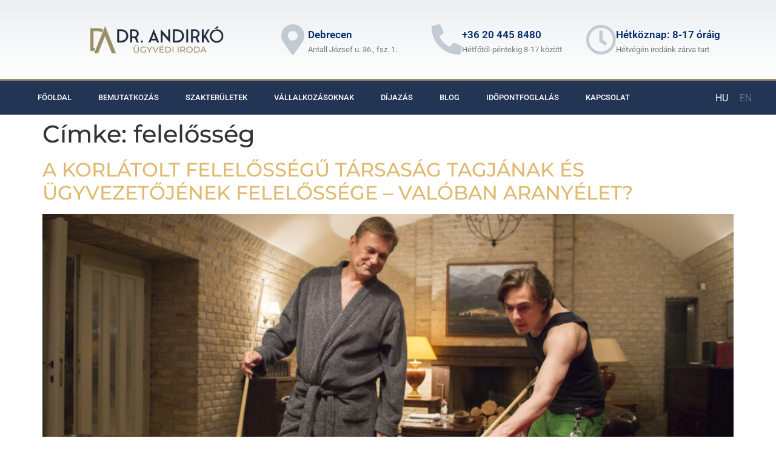

--- FILE ---
content_type: text/html; charset=UTF-8
request_url: https://www.drandirko.hu/tag/felelosseg/
body_size: 19793
content:
<!doctype html><html lang="hu-HU"><head><meta charset="UTF-8"><script>if(navigator.userAgent.match(/MSIE|Internet Explorer/i)||navigator.userAgent.match(/Trident\/7\..*?rv:11/i)){var href=document.location.href;if(!href.match(/[?&]nowprocket/)){if(href.indexOf("?")==-1){if(href.indexOf("#")==-1){document.location.href=href+"?nowprocket=1"}else{document.location.href=href.replace("#","?nowprocket=1#")}}else{if(href.indexOf("#")==-1){document.location.href=href+"&nowprocket=1"}else{document.location.href=href.replace("#","&nowprocket=1#")}}}}</script><script>(()=>{class RocketLazyLoadScripts{constructor(){this.v="2.0.4",this.userEvents=["keydown","keyup","mousedown","mouseup","mousemove","mouseover","mouseout","touchmove","touchstart","touchend","touchcancel","wheel","click","dblclick","input"],this.attributeEvents=["onblur","onclick","oncontextmenu","ondblclick","onfocus","onmousedown","onmouseenter","onmouseleave","onmousemove","onmouseout","onmouseover","onmouseup","onmousewheel","onscroll","onsubmit"]}async t(){this.i(),this.o(),/iP(ad|hone)/.test(navigator.userAgent)&&this.h(),this.u(),this.l(this),this.m(),this.k(this),this.p(this),this._(),await Promise.all([this.R(),this.L()]),this.lastBreath=Date.now(),this.S(this),this.P(),this.D(),this.O(),this.M(),await this.C(this.delayedScripts.normal),await this.C(this.delayedScripts.defer),await this.C(this.delayedScripts.async),await this.T(),await this.F(),await this.j(),await this.A(),window.dispatchEvent(new Event("rocket-allScriptsLoaded")),this.everythingLoaded=!0,this.lastTouchEnd&&await new Promise(t=>setTimeout(t,500-Date.now()+this.lastTouchEnd)),this.I(),this.H(),this.U(),this.W()}i(){this.CSPIssue=sessionStorage.getItem("rocketCSPIssue"),document.addEventListener("securitypolicyviolation",t=>{this.CSPIssue||"script-src-elem"!==t.violatedDirective||"data"!==t.blockedURI||(this.CSPIssue=!0,sessionStorage.setItem("rocketCSPIssue",!0))},{isRocket:!0})}o(){window.addEventListener("pageshow",t=>{this.persisted=t.persisted,this.realWindowLoadedFired=!0},{isRocket:!0}),window.addEventListener("pagehide",()=>{this.onFirstUserAction=null},{isRocket:!0})}h(){let t;function e(e){t=e}window.addEventListener("touchstart",e,{isRocket:!0}),window.addEventListener("touchend",function i(o){o.changedTouches[0]&&t.changedTouches[0]&&Math.abs(o.changedTouches[0].pageX-t.changedTouches[0].pageX)<10&&Math.abs(o.changedTouches[0].pageY-t.changedTouches[0].pageY)<10&&o.timeStamp-t.timeStamp<200&&(window.removeEventListener("touchstart",e,{isRocket:!0}),window.removeEventListener("touchend",i,{isRocket:!0}),"INPUT"===o.target.tagName&&"text"===o.target.type||(o.target.dispatchEvent(new TouchEvent("touchend",{target:o.target,bubbles:!0})),o.target.dispatchEvent(new MouseEvent("mouseover",{target:o.target,bubbles:!0})),o.target.dispatchEvent(new PointerEvent("click",{target:o.target,bubbles:!0,cancelable:!0,detail:1,clientX:o.changedTouches[0].clientX,clientY:o.changedTouches[0].clientY})),event.preventDefault()))},{isRocket:!0})}q(t){this.userActionTriggered||("mousemove"!==t.type||this.firstMousemoveIgnored?"keyup"===t.type||"mouseover"===t.type||"mouseout"===t.type||(this.userActionTriggered=!0,this.onFirstUserAction&&this.onFirstUserAction()):this.firstMousemoveIgnored=!0),"click"===t.type&&t.preventDefault(),t.stopPropagation(),t.stopImmediatePropagation(),"touchstart"===this.lastEvent&&"touchend"===t.type&&(this.lastTouchEnd=Date.now()),"click"===t.type&&(this.lastTouchEnd=0),this.lastEvent=t.type,t.composedPath&&t.composedPath()[0].getRootNode()instanceof ShadowRoot&&(t.rocketTarget=t.composedPath()[0]),this.savedUserEvents.push(t)}u(){this.savedUserEvents=[],this.userEventHandler=this.q.bind(this),this.userEvents.forEach(t=>window.addEventListener(t,this.userEventHandler,{passive:!1,isRocket:!0})),document.addEventListener("visibilitychange",this.userEventHandler,{isRocket:!0})}U(){this.userEvents.forEach(t=>window.removeEventListener(t,this.userEventHandler,{passive:!1,isRocket:!0})),document.removeEventListener("visibilitychange",this.userEventHandler,{isRocket:!0}),this.savedUserEvents.forEach(t=>{(t.rocketTarget||t.target).dispatchEvent(new window[t.constructor.name](t.type,t))})}m(){const t="return false",e=Array.from(this.attributeEvents,t=>"data-rocket-"+t),i="["+this.attributeEvents.join("],[")+"]",o="[data-rocket-"+this.attributeEvents.join("],[data-rocket-")+"]",s=(e,i,o)=>{o&&o!==t&&(e.setAttribute("data-rocket-"+i,o),e["rocket"+i]=new Function("event",o),e.setAttribute(i,t))};new MutationObserver(t=>{for(const n of t)"attributes"===n.type&&(n.attributeName.startsWith("data-rocket-")||this.everythingLoaded?n.attributeName.startsWith("data-rocket-")&&this.everythingLoaded&&this.N(n.target,n.attributeName.substring(12)):s(n.target,n.attributeName,n.target.getAttribute(n.attributeName))),"childList"===n.type&&n.addedNodes.forEach(t=>{if(t.nodeType===Node.ELEMENT_NODE)if(this.everythingLoaded)for(const i of[t,...t.querySelectorAll(o)])for(const t of i.getAttributeNames())e.includes(t)&&this.N(i,t.substring(12));else for(const e of[t,...t.querySelectorAll(i)])for(const t of e.getAttributeNames())this.attributeEvents.includes(t)&&s(e,t,e.getAttribute(t))})}).observe(document,{subtree:!0,childList:!0,attributeFilter:[...this.attributeEvents,...e]})}I(){this.attributeEvents.forEach(t=>{document.querySelectorAll("[data-rocket-"+t+"]").forEach(e=>{this.N(e,t)})})}N(t,e){const i=t.getAttribute("data-rocket-"+e);i&&(t.setAttribute(e,i),t.removeAttribute("data-rocket-"+e))}k(t){Object.defineProperty(HTMLElement.prototype,"onclick",{get(){return this.rocketonclick||null},set(e){this.rocketonclick=e,this.setAttribute(t.everythingLoaded?"onclick":"data-rocket-onclick","this.rocketonclick(event)")}})}S(t){function e(e,i){let o=e[i];e[i]=null,Object.defineProperty(e,i,{get:()=>o,set(s){t.everythingLoaded?o=s:e["rocket"+i]=o=s}})}e(document,"onreadystatechange"),e(window,"onload"),e(window,"onpageshow");try{Object.defineProperty(document,"readyState",{get:()=>t.rocketReadyState,set(e){t.rocketReadyState=e},configurable:!0}),document.readyState="loading"}catch(t){console.log("WPRocket DJE readyState conflict, bypassing")}}l(t){this.originalAddEventListener=EventTarget.prototype.addEventListener,this.originalRemoveEventListener=EventTarget.prototype.removeEventListener,this.savedEventListeners=[],EventTarget.prototype.addEventListener=function(e,i,o){o&&o.isRocket||!t.B(e,this)&&!t.userEvents.includes(e)||t.B(e,this)&&!t.userActionTriggered||e.startsWith("rocket-")||t.everythingLoaded?t.originalAddEventListener.call(this,e,i,o):(t.savedEventListeners.push({target:this,remove:!1,type:e,func:i,options:o}),"mouseenter"!==e&&"mouseleave"!==e||t.originalAddEventListener.call(this,e,t.savedUserEvents.push,o))},EventTarget.prototype.removeEventListener=function(e,i,o){o&&o.isRocket||!t.B(e,this)&&!t.userEvents.includes(e)||t.B(e,this)&&!t.userActionTriggered||e.startsWith("rocket-")||t.everythingLoaded?t.originalRemoveEventListener.call(this,e,i,o):t.savedEventListeners.push({target:this,remove:!0,type:e,func:i,options:o})}}J(t,e){this.savedEventListeners=this.savedEventListeners.filter(i=>{let o=i.type,s=i.target||window;return e!==o||t!==s||(this.B(o,s)&&(i.type="rocket-"+o),this.$(i),!1)})}H(){EventTarget.prototype.addEventListener=this.originalAddEventListener,EventTarget.prototype.removeEventListener=this.originalRemoveEventListener,this.savedEventListeners.forEach(t=>this.$(t))}$(t){t.remove?this.originalRemoveEventListener.call(t.target,t.type,t.func,t.options):this.originalAddEventListener.call(t.target,t.type,t.func,t.options)}p(t){let e;function i(e){return t.everythingLoaded?e:e.split(" ").map(t=>"load"===t||t.startsWith("load.")?"rocket-jquery-load":t).join(" ")}function o(o){function s(e){const s=o.fn[e];o.fn[e]=o.fn.init.prototype[e]=function(){return this[0]===window&&t.userActionTriggered&&("string"==typeof arguments[0]||arguments[0]instanceof String?arguments[0]=i(arguments[0]):"object"==typeof arguments[0]&&Object.keys(arguments[0]).forEach(t=>{const e=arguments[0][t];delete arguments[0][t],arguments[0][i(t)]=e})),s.apply(this,arguments),this}}if(o&&o.fn&&!t.allJQueries.includes(o)){const e={DOMContentLoaded:[],"rocket-DOMContentLoaded":[]};for(const t in e)document.addEventListener(t,()=>{e[t].forEach(t=>t())},{isRocket:!0});o.fn.ready=o.fn.init.prototype.ready=function(i){function s(){parseInt(o.fn.jquery)>2?setTimeout(()=>i.bind(document)(o)):i.bind(document)(o)}return"function"==typeof i&&(t.realDomReadyFired?!t.userActionTriggered||t.fauxDomReadyFired?s():e["rocket-DOMContentLoaded"].push(s):e.DOMContentLoaded.push(s)),o([])},s("on"),s("one"),s("off"),t.allJQueries.push(o)}e=o}t.allJQueries=[],o(window.jQuery),Object.defineProperty(window,"jQuery",{get:()=>e,set(t){o(t)}})}P(){const t=new Map;document.write=document.writeln=function(e){const i=document.currentScript,o=document.createRange(),s=i.parentElement;let n=t.get(i);void 0===n&&(n=i.nextSibling,t.set(i,n));const c=document.createDocumentFragment();o.setStart(c,0),c.appendChild(o.createContextualFragment(e)),s.insertBefore(c,n)}}async R(){return new Promise(t=>{this.userActionTriggered?t():this.onFirstUserAction=t})}async L(){return new Promise(t=>{document.addEventListener("DOMContentLoaded",()=>{this.realDomReadyFired=!0,t()},{isRocket:!0})})}async j(){return this.realWindowLoadedFired?Promise.resolve():new Promise(t=>{window.addEventListener("load",t,{isRocket:!0})})}M(){this.pendingScripts=[];this.scriptsMutationObserver=new MutationObserver(t=>{for(const e of t)e.addedNodes.forEach(t=>{"SCRIPT"!==t.tagName||t.noModule||t.isWPRocket||this.pendingScripts.push({script:t,promise:new Promise(e=>{const i=()=>{const i=this.pendingScripts.findIndex(e=>e.script===t);i>=0&&this.pendingScripts.splice(i,1),e()};t.addEventListener("load",i,{isRocket:!0}),t.addEventListener("error",i,{isRocket:!0}),setTimeout(i,1e3)})})})}),this.scriptsMutationObserver.observe(document,{childList:!0,subtree:!0})}async F(){await this.X(),this.pendingScripts.length?(await this.pendingScripts[0].promise,await this.F()):this.scriptsMutationObserver.disconnect()}D(){this.delayedScripts={normal:[],async:[],defer:[]},document.querySelectorAll("script[type$=rocketlazyloadscript]").forEach(t=>{t.hasAttribute("data-rocket-src")?t.hasAttribute("async")&&!1!==t.async?this.delayedScripts.async.push(t):t.hasAttribute("defer")&&!1!==t.defer||"module"===t.getAttribute("data-rocket-type")?this.delayedScripts.defer.push(t):this.delayedScripts.normal.push(t):this.delayedScripts.normal.push(t)})}async _(){await this.L();let t=[];document.querySelectorAll("script[type$=rocketlazyloadscript][data-rocket-src]").forEach(e=>{let i=e.getAttribute("data-rocket-src");if(i&&!i.startsWith("data:")){i.startsWith("//")&&(i=location.protocol+i);try{const o=new URL(i).origin;o!==location.origin&&t.push({src:o,crossOrigin:e.crossOrigin||"module"===e.getAttribute("data-rocket-type")})}catch(t){}}}),t=[...new Map(t.map(t=>[JSON.stringify(t),t])).values()],this.Y(t,"preconnect")}async G(t){if(await this.K(),!0!==t.noModule||!("noModule"in HTMLScriptElement.prototype))return new Promise(e=>{let i;function o(){(i||t).setAttribute("data-rocket-status","executed"),e()}try{if(navigator.userAgent.includes("Firefox/")||""===navigator.vendor||this.CSPIssue)i=document.createElement("script"),[...t.attributes].forEach(t=>{let e=t.nodeName;"type"!==e&&("data-rocket-type"===e&&(e="type"),"data-rocket-src"===e&&(e="src"),i.setAttribute(e,t.nodeValue))}),t.text&&(i.text=t.text),t.nonce&&(i.nonce=t.nonce),i.hasAttribute("src")?(i.addEventListener("load",o,{isRocket:!0}),i.addEventListener("error",()=>{i.setAttribute("data-rocket-status","failed-network"),e()},{isRocket:!0}),setTimeout(()=>{i.isConnected||e()},1)):(i.text=t.text,o()),i.isWPRocket=!0,t.parentNode.replaceChild(i,t);else{const i=t.getAttribute("data-rocket-type"),s=t.getAttribute("data-rocket-src");i?(t.type=i,t.removeAttribute("data-rocket-type")):t.removeAttribute("type"),t.addEventListener("load",o,{isRocket:!0}),t.addEventListener("error",i=>{this.CSPIssue&&i.target.src.startsWith("data:")?(console.log("WPRocket: CSP fallback activated"),t.removeAttribute("src"),this.G(t).then(e)):(t.setAttribute("data-rocket-status","failed-network"),e())},{isRocket:!0}),s?(t.fetchPriority="high",t.removeAttribute("data-rocket-src"),t.src=s):t.src="data:text/javascript;base64,"+window.btoa(unescape(encodeURIComponent(t.text)))}}catch(i){t.setAttribute("data-rocket-status","failed-transform"),e()}});t.setAttribute("data-rocket-status","skipped")}async C(t){const e=t.shift();return e?(e.isConnected&&await this.G(e),this.C(t)):Promise.resolve()}O(){this.Y([...this.delayedScripts.normal,...this.delayedScripts.defer,...this.delayedScripts.async],"preload")}Y(t,e){this.trash=this.trash||[];let i=!0;var o=document.createDocumentFragment();t.forEach(t=>{const s=t.getAttribute&&t.getAttribute("data-rocket-src")||t.src;if(s&&!s.startsWith("data:")){const n=document.createElement("link");n.href=s,n.rel=e,"preconnect"!==e&&(n.as="script",n.fetchPriority=i?"high":"low"),t.getAttribute&&"module"===t.getAttribute("data-rocket-type")&&(n.crossOrigin=!0),t.crossOrigin&&(n.crossOrigin=t.crossOrigin),t.integrity&&(n.integrity=t.integrity),t.nonce&&(n.nonce=t.nonce),o.appendChild(n),this.trash.push(n),i=!1}}),document.head.appendChild(o)}W(){this.trash.forEach(t=>t.remove())}async T(){try{document.readyState="interactive"}catch(t){}this.fauxDomReadyFired=!0;try{await this.K(),this.J(document,"readystatechange"),document.dispatchEvent(new Event("rocket-readystatechange")),await this.K(),document.rocketonreadystatechange&&document.rocketonreadystatechange(),await this.K(),this.J(document,"DOMContentLoaded"),document.dispatchEvent(new Event("rocket-DOMContentLoaded")),await this.K(),this.J(window,"DOMContentLoaded"),window.dispatchEvent(new Event("rocket-DOMContentLoaded"))}catch(t){console.error(t)}}async A(){try{document.readyState="complete"}catch(t){}try{await this.K(),this.J(document,"readystatechange"),document.dispatchEvent(new Event("rocket-readystatechange")),await this.K(),document.rocketonreadystatechange&&document.rocketonreadystatechange(),await this.K(),this.J(window,"load"),window.dispatchEvent(new Event("rocket-load")),await this.K(),window.rocketonload&&window.rocketonload(),await this.K(),this.allJQueries.forEach(t=>t(window).trigger("rocket-jquery-load")),await this.K(),this.J(window,"pageshow");const t=new Event("rocket-pageshow");t.persisted=this.persisted,window.dispatchEvent(t),await this.K(),window.rocketonpageshow&&window.rocketonpageshow({persisted:this.persisted})}catch(t){console.error(t)}}async K(){Date.now()-this.lastBreath>45&&(await this.X(),this.lastBreath=Date.now())}async X(){return document.hidden?new Promise(t=>setTimeout(t)):new Promise(t=>requestAnimationFrame(t))}B(t,e){return e===document&&"readystatechange"===t||(e===document&&"DOMContentLoaded"===t||(e===window&&"DOMContentLoaded"===t||(e===window&&"load"===t||e===window&&"pageshow"===t)))}static run(){(new RocketLazyLoadScripts).t()}}RocketLazyLoadScripts.run()})();</script> <meta name="viewport" content="width=device-width, initial-scale=1"><link rel="profile" href="https://gmpg.org/xfn/11"><meta name='robots' content='index, follow, max-image-preview:large, max-snippet:-1, max-video-preview:-1' /><link media="all" href="https://www.drandirko.hu/wp-content/cache/autoptimize/css/autoptimize_286fdff8124347c6c0326758915cbd39.css" rel="stylesheet"><title>felelősség Archives | Dr. Andirkó Ügyvédi Iroda</title><link rel="canonical" href="https://www.drandirko.hu/tag/felelosseg/" /><meta property="og:locale" content="hu_HU" /><meta property="og:type" content="article" /><meta property="og:title" content="felelősség Archívum" /><meta property="og:url" content="https://www.drandirko.hu/tag/felelosseg/" /><meta property="og:site_name" content="Dr. Andirkó Ügyvédi Iroda" /><meta name="twitter:card" content="summary_large_image" /> <script type="application/ld+json" class="yoast-schema-graph">{"@context":"https://schema.org","@graph":[{"@type":"CollectionPage","@id":"https://www.drandirko.hu/tag/felelosseg/","url":"https://www.drandirko.hu/tag/felelosseg/","name":"felelősség Archives | Dr. Andirkó Ügyvédi Iroda","isPartOf":{"@id":"https://www.drandirko.hu/#website"},"primaryImageOfPage":{"@id":"https://www.drandirko.hu/tag/felelosseg/#primaryimage"},"image":{"@id":"https://www.drandirko.hu/tag/felelosseg/#primaryimage"},"thumbnailUrl":"https://www.drandirko.hu/wp-content/uploads/2021/09/3B383863-F0A6-4818-8B23-DC0510164C34.jpeg","breadcrumb":{"@id":"https://www.drandirko.hu/tag/felelosseg/#breadcrumb"},"inLanguage":"hu"},{"@type":"ImageObject","inLanguage":"hu","@id":"https://www.drandirko.hu/tag/felelosseg/#primaryimage","url":"https://www.drandirko.hu/wp-content/uploads/2021/09/3B383863-F0A6-4818-8B23-DC0510164C34.jpeg","contentUrl":"https://www.drandirko.hu/wp-content/uploads/2021/09/3B383863-F0A6-4818-8B23-DC0510164C34.jpeg","width":1108,"height":738},{"@type":"BreadcrumbList","@id":"https://www.drandirko.hu/tag/felelosseg/#breadcrumb","itemListElement":[{"@type":"ListItem","position":1,"name":"Home","item":"https://www.drandirko.hu/"},{"@type":"ListItem","position":2,"name":"felelősség"}]},{"@type":"WebSite","@id":"https://www.drandirko.hu/#website","url":"https://www.drandirko.hu/","name":"Dr. Andirkó Ügyvédi Iroda","description":"Ügyvéd Debrecen","publisher":{"@id":"https://www.drandirko.hu/#organization"},"potentialAction":[{"@type":"SearchAction","target":{"@type":"EntryPoint","urlTemplate":"https://www.drandirko.hu/?s={search_term_string}"},"query-input":{"@type":"PropertyValueSpecification","valueRequired":true,"valueName":"search_term_string"}}],"inLanguage":"hu"},{"@type":"Organization","@id":"https://www.drandirko.hu/#organization","name":"Dr. Andirkó Ügyvédi Iroda","url":"https://www.drandirko.hu/","logo":{"@type":"ImageObject","inLanguage":"hu","@id":"https://www.drandirko.hu/#/schema/logo/image/","url":"https://www.drandirko.hu/wp-content/uploads/2022/09/Logo.jpg","contentUrl":"https://www.drandirko.hu/wp-content/uploads/2022/09/Logo.jpg","width":1500,"height":1000,"caption":"Dr. Andirkó Ügyvédi Iroda"},"image":{"@id":"https://www.drandirko.hu/#/schema/logo/image/"}}]}</script> <link rel="alternate" type="application/rss+xml" title="Dr. Andirkó Ügyvédi Iroda &raquo; hírcsatorna" href="https://www.drandirko.hu/feed/" /><link rel="alternate" type="application/rss+xml" title="Dr. Andirkó Ügyvédi Iroda &raquo; hozzászólás hírcsatorna" href="https://www.drandirko.hu/comments/feed/" /><link rel="alternate" type="application/rss+xml" title="Dr. Andirkó Ügyvédi Iroda &raquo; felelősség címke hírcsatorna" href="https://www.drandirko.hu/tag/felelosseg/feed/" /><link rel='stylesheet' id='elementor-post-9-css' href='https://www.drandirko.hu/wp-content/cache/autoptimize/css/autoptimize_single_92955349a3ca22c00b496aef178fc3b4.css?ver=1767987494' media='all' /><link rel='stylesheet' id='elementor-post-732-css' href='https://www.drandirko.hu/wp-content/cache/autoptimize/css/autoptimize_single_3b6c29749f7c5e6e23db2bb4fb6e6dcf.css?ver=1767987494' media='all' /><link rel='stylesheet' id='elementor-post-738-css' href='https://www.drandirko.hu/wp-content/cache/autoptimize/css/autoptimize_single_7fa1495958437d6d5f618bb97fd8e9e4.css?ver=1767987494' media='all' /><link rel='stylesheet' id='dashicons-css' href='https://www.drandirko.hu/wp-includes/css/dashicons.min.css?ver=6.7.4' media='all' /><link rel='stylesheet' id='elementor-gf-local-roboto-css' href='https://www.drandirko.hu/wp-content/cache/autoptimize/css/autoptimize_single_fba2e190fd2a64691e2097a8a12636d6.css?ver=1747234534' media='all' /><link rel='stylesheet' id='elementor-gf-local-montserrat-css' href='https://www.drandirko.hu/wp-content/cache/autoptimize/css/autoptimize_single_779f2e88a553a80f500db2dad9c5e835.css?ver=1747234538' media='all' /><link rel='stylesheet' id='elementor-gf-local-oxygen-css' href='https://www.drandirko.hu/wp-content/cache/autoptimize/css/autoptimize_single_8e9430425747fe2253d3fbf868e3a2cd.css?ver=1747234538' media='all' /> <script type="rocketlazyloadscript" data-rocket-src="https://www.drandirko.hu/wp-includes/js/jquery/jquery.min.js?ver=3.7.1" id="jquery-core-js"></script> <script type="rocketlazyloadscript" data-rocket-src="https://www.drandirko.hu/wp-includes/js/jquery/jquery-migrate.min.js?ver=3.4.1" id="jquery-migrate-js"></script> <link rel="https://api.w.org/" href="https://www.drandirko.hu/wp-json/" /><link rel="alternate" title="JSON" type="application/json" href="https://www.drandirko.hu/wp-json/wp/v2/tags/97" /><link rel="EditURI" type="application/rsd+xml" title="RSD" href="https://www.drandirko.hu/xmlrpc.php?rsd" /><meta name="generator" content="WordPress 6.7.4" /><meta name="ti-site-data" content="eyJyIjoiMTowITc6MCEzMDowIiwibyI6Imh0dHBzOlwvXC93d3cuZHJhbmRpcmtvLmh1XC93cC1hZG1pblwvYWRtaW4tYWpheC5waHA/YWN0aW9uPXRpX29ubGluZV91c2Vyc19nb29nbGUmYW1wO3A9JTJGdGFnJTJGZmVsZWxvc3NlZyUyRiZhbXA7X3dwbm9uY2U9OTRkNWMyYjA1OCJ9" /><meta name="generator" content="Elementor 3.32.4; features: additional_custom_breakpoints; settings: css_print_method-external, google_font-enabled, font_display-auto"><meta name="google-site-verification" content="BR5iywAl-b1I9IA3XG3ONkGB9Ppx0pxEk9isJ9NiXZE" /><link rel="icon" href="https://www.drandirko.hu/wp-content/uploads/2020/09/dra_favicon-150x150.png" sizes="32x32" /><link rel="icon" href="https://www.drandirko.hu/wp-content/uploads/2020/09/dra_favicon-300x300.png" sizes="192x192" /><link rel="apple-touch-icon" href="https://www.drandirko.hu/wp-content/uploads/2020/09/dra_favicon-300x300.png" /><meta name="msapplication-TileImage" content="https://www.drandirko.hu/wp-content/uploads/2020/09/dra_favicon-300x300.png" /><meta name="generator" content="WP Rocket 3.20.0.2" data-wpr-features="wpr_delay_js wpr_desktop" /></head><body data-rsssl=1 data-cmplz=1 class="archive tag tag-felelosseg tag-97 wp-custom-logo wp-embed-responsive theme-default elementor-default elementor-kit-9"> <a class="skip-link screen-reader-text" href="#content">Ugrás a tartalomhoz</a><header data-rocket-location-hash="e145a24ab4511d6b9c02731d84d8f5ba" data-elementor-type="header" data-elementor-id="732" class="elementor elementor-732 elementor-location-header" data-elementor-post-type="elementor_library"><section data-rocket-location-hash="c34e46b90203c2e58e18d3d6deae2f73" class="elementor-section elementor-top-section elementor-element elementor-element-1cf977dc elementor-section-height-min-height elementor-section-content-middle elementor-section-boxed elementor-section-height-default elementor-section-items-middle" data-id="1cf977dc" data-element_type="section" id="topmenu" data-settings="{&quot;background_background&quot;:&quot;gradient&quot;}"><div data-rocket-location-hash="0b3376bad69c5a64f5d59c7096455786" class="elementor-container elementor-column-gap-no"><div class="elementor-column elementor-col-50 elementor-top-column elementor-element elementor-element-1ac70de2" data-id="1ac70de2" data-element_type="column"><div class="elementor-widget-wrap elementor-element-populated"><div class="elementor-element elementor-element-3887650b logo elementor-widget elementor-widget-theme-site-logo elementor-widget-image" data-id="3887650b" data-element_type="widget" data-widget_type="theme-site-logo.default"><div class="elementor-widget-container"> <a href="https://www.drandirko.hu"> <noscript><img width="300" height="62" src="https://www.drandirko.hu/wp-content/uploads/2020/09/drandirko_logo_v2.png" class="attachment-full size-full wp-image-284" alt="" /></noscript><img width="300" height="62" src='data:image/svg+xml,%3Csvg%20xmlns=%22http://www.w3.org/2000/svg%22%20viewBox=%220%200%20300%2062%22%3E%3C/svg%3E' data-src="https://www.drandirko.hu/wp-content/uploads/2020/09/drandirko_logo_v2.png" class="lazyload attachment-full size-full wp-image-284" alt="" /> </a></div></div></div></div><div class="elementor-column elementor-col-50 elementor-top-column elementor-element elementor-element-760c74de" data-id="760c74de" data-element_type="column"><div class="elementor-widget-wrap elementor-element-populated"><section class="elementor-section elementor-inner-section elementor-element elementor-element-311a078b elementor-hidden-phone elementor-section-boxed elementor-section-height-default elementor-section-height-default" data-id="311a078b" data-element_type="section"><div class="elementor-container elementor-column-gap-default"><div class="elementor-column elementor-col-33 elementor-inner-column elementor-element elementor-element-21787b7f" data-id="21787b7f" data-element_type="column"><div class="elementor-widget-wrap elementor-element-populated"><div class="elementor-element elementor-element-3ceefda2 elementor-position-left elementor-view-default elementor-mobile-position-top elementor-widget elementor-widget-icon-box" data-id="3ceefda2" data-element_type="widget" data-widget_type="icon-box.default"><div class="elementor-widget-container"><div class="elementor-icon-box-wrapper"><div class="elementor-icon-box-icon"> <span  class="elementor-icon"> <i aria-hidden="true" class="fas fa-map-marker-alt"></i> </span></div><div class="elementor-icon-box-content"><h3 class="elementor-icon-box-title"> <span  > Debrecen </span></h3><p class="elementor-icon-box-description"> Antall József u. 36., fsz. 1.</p></div></div></div></div></div></div><div class="elementor-column elementor-col-33 elementor-inner-column elementor-element elementor-element-211f69d9" data-id="211f69d9" data-element_type="column"><div class="elementor-widget-wrap elementor-element-populated"><div class="elementor-element elementor-element-bc398f1 elementor-position-left elementor-view-default elementor-mobile-position-top elementor-widget elementor-widget-icon-box" data-id="bc398f1" data-element_type="widget" data-widget_type="icon-box.default"><div class="elementor-widget-container"><div class="elementor-icon-box-wrapper"><div class="elementor-icon-box-icon"> <a href="tel:+36204458480" class="elementor-icon" tabindex="-1" aria-label="+36 20 445 8480"> <i aria-hidden="true" class="fas fa-phone-alt"></i> </a></div><div class="elementor-icon-box-content"><h3 class="elementor-icon-box-title"> <a href="tel:+36204458480" > +36 20 445 8480 </a></h3><p class="elementor-icon-box-description"> Hétfőtől-péntekig 8-17 között</p></div></div></div></div></div></div><div class="elementor-column elementor-col-33 elementor-inner-column elementor-element elementor-element-59c9a70a" data-id="59c9a70a" data-element_type="column"><div class="elementor-widget-wrap elementor-element-populated"><div class="elementor-element elementor-element-54698ad3 elementor-position-left elementor-view-default elementor-mobile-position-top elementor-widget elementor-widget-icon-box" data-id="54698ad3" data-element_type="widget" data-widget_type="icon-box.default"><div class="elementor-widget-container"><div class="elementor-icon-box-wrapper"><div class="elementor-icon-box-icon"> <span  class="elementor-icon"> <i aria-hidden="true" class="far fa-clock"></i> </span></div><div class="elementor-icon-box-content"><h3 class="elementor-icon-box-title"> <span  > Hétköznap: 8-17 óráig </span></h3><p class="elementor-icon-box-description"> Hétvégén irodánk zárva tart</p></div></div></div></div></div></div></div></section></div></div></div></section><header data-rocket-location-hash="0f84d08b85093f93b943b013b4352aaf" class="elementor-section elementor-top-section elementor-element elementor-element-62f50c27 elementor-section-content-middle elementor-section-height-min-height sticky-header elementor-section-boxed elementor-section-height-default elementor-section-items-middle" data-id="62f50c27" data-element_type="section" data-settings="{&quot;background_background&quot;:&quot;classic&quot;,&quot;sticky&quot;:&quot;top&quot;,&quot;sticky_on&quot;:[&quot;desktop&quot;,&quot;tablet&quot;,&quot;mobile&quot;],&quot;sticky_offset&quot;:0,&quot;sticky_effects_offset&quot;:0,&quot;sticky_anchor_link_offset&quot;:0}"><div data-rocket-location-hash="454d71d7a359e26742fd2e85b3b45169" class="elementor-container elementor-column-gap-no"><div class="elementor-column elementor-col-50 elementor-top-column elementor-element elementor-element-1dc72fec" data-id="1dc72fec" data-element_type="column"><div class="elementor-widget-wrap elementor-element-populated"><div class="elementor-element elementor-element-504c4a9b elementor-nav-menu--stretch elementor-nav-menu--dropdown-tablet elementor-nav-menu__text-align-aside elementor-nav-menu--toggle elementor-nav-menu--burger elementor-widget elementor-widget-nav-menu" data-id="504c4a9b" data-element_type="widget" data-settings="{&quot;full_width&quot;:&quot;stretch&quot;,&quot;sticky&quot;:&quot;top&quot;,&quot;sticky_on&quot;:[&quot;desktop&quot;],&quot;sticky_effects_offset&quot;:90,&quot;layout&quot;:&quot;horizontal&quot;,&quot;submenu_icon&quot;:{&quot;value&quot;:&quot;&lt;i class=\&quot;fas fa-caret-down\&quot; aria-hidden=\&quot;true\&quot;&gt;&lt;\/i&gt;&quot;,&quot;library&quot;:&quot;fa-solid&quot;},&quot;toggle&quot;:&quot;burger&quot;,&quot;sticky_offset&quot;:0,&quot;sticky_anchor_link_offset&quot;:0}" data-widget_type="nav-menu.default"><div class="elementor-widget-container"><nav aria-label="Menü" class="elementor-nav-menu--main elementor-nav-menu__container elementor-nav-menu--layout-horizontal e--pointer-background e--animation-fade"><ul id="menu-1-504c4a9b" class="elementor-nav-menu"><li class="menu-item menu-item-type-post_type menu-item-object-page menu-item-home menu-item-157"><a href="https://www.drandirko.hu/" class="elementor-item">Főoldal</a></li><li class="menu-item menu-item-type-post_type menu-item-object-page menu-item-158"><a href="https://www.drandirko.hu/bemutatkozas/" class="elementor-item">Bemutatkozás</a></li><li class="menu-item menu-item-type-post_type menu-item-object-page menu-item-has-children menu-item-163"><a href="https://www.drandirko.hu/szakteruletek/" class="elementor-item">Szakterületek</a><ul class="sub-menu elementor-nav-menu--dropdown"><li class="menu-item menu-item-type-post_type menu-item-object-page menu-item-2186"><a href="https://www.drandirko.hu/cegalapitas/" class="elementor-sub-item">Cégalapítás</a></li><li class="menu-item menu-item-type-post_type menu-item-object-page menu-item-450"><a href="https://www.drandirko.hu/csaladjog/" class="elementor-sub-item">Családjog</a></li><li class="menu-item menu-item-type-post_type menu-item-object-page menu-item-1842"><a href="https://www.drandirko.hu/gdpr/" class="elementor-sub-item">GDPR</a></li><li class="menu-item menu-item-type-post_type menu-item-object-page menu-item-452"><a href="https://www.drandirko.hu/ingatlanjog-es-epitoipar/" class="elementor-sub-item">Ingatlanjog és építőipar</a></li><li class="menu-item menu-item-type-post_type menu-item-object-page menu-item-166"><a href="https://www.drandirko.hu/internetes-kereskedelem/" class="elementor-sub-item">Internetes kereskedelem</a></li><li class="menu-item menu-item-type-post_type menu-item-object-page menu-item-3543"><a href="https://www.drandirko.hu/jogi-tanacsadas-online-online-ugyved/" class="elementor-sub-item">Jogi tanácsadás online</a></li><li class="menu-item menu-item-type-post_type menu-item-object-page menu-item-453"><a href="https://www.drandirko.hu/karteritesi-jog/" class="elementor-sub-item">Kártérítési jog</a></li><li class="menu-item menu-item-type-post_type menu-item-object-page menu-item-451"><a href="https://www.drandirko.hu/gazdasagi-es-kereskedelmi-jog/" class="elementor-sub-item">Kereskedelmi jog</a></li><li class="menu-item menu-item-type-post_type menu-item-object-page menu-item-454"><a href="https://www.drandirko.hu/koveteleskezeles/" class="elementor-sub-item">Követeléskezelés</a></li><li class="menu-item menu-item-type-post_type menu-item-object-page menu-item-455"><a href="https://www.drandirko.hu/munkajog/" class="elementor-sub-item">Munkajog</a></li><li class="menu-item menu-item-type-post_type menu-item-object-page menu-item-4625"><a href="https://www.drandirko.hu/munkaugyi-audit-cegeknek/" class="elementor-sub-item">Munkaügyi audit cégeknek</a></li><li class="menu-item menu-item-type-post_type menu-item-object-page menu-item-456"><a href="https://www.drandirko.hu/oroklesi-jog/" class="elementor-sub-item">Öröklési jog</a></li><li class="menu-item menu-item-type-post_type menu-item-object-page menu-item-457"><a href="https://www.drandirko.hu/peres-es-peren-kivuli-kepviselet/" class="elementor-sub-item">Peres és peren kívüli képviselet</a></li><li class="menu-item menu-item-type-post_type menu-item-object-page menu-item-458"><a href="https://www.drandirko.hu/startupok-joga-es-tarsasagi-jog/" class="elementor-sub-item">Startupok joga</a></li><li class="menu-item menu-item-type-post_type menu-item-object-page menu-item-459"><a href="https://www.drandirko.hu/szerzoi-jog-es-szellemi-alkotasok-joga/" class="elementor-sub-item">Szellemi alkotások joga</a></li><li class="menu-item menu-item-type-post_type menu-item-object-page menu-item-4485"><a href="https://www.drandirko.hu/?page_id=4444" class="elementor-sub-item">Társasházi ügyvéd</a></li><li class="menu-item menu-item-type-post_type menu-item-object-page menu-item-4484"><a href="https://www.drandirko.hu/vedjegyoltalom-vedjegy-bejelentes/" class="elementor-sub-item">Védjegyoltalom, védjegy bejelentés</a></li><li class="menu-item menu-item-type-post_type menu-item-object-page menu-item-4712"><a href="https://www.drandirko.hu/visszaeles-bejelentesi-rendszer/" class="elementor-sub-item">Visszaélés-bejelentési rendszer</a></li></ul></li><li class="menu-item menu-item-type-post_type menu-item-object-page menu-item-has-children menu-item-5865"><a href="https://www.drandirko.hu/allando-jogi-kepviselet/" class="elementor-item">Vállalkozásoknak</a><ul class="sub-menu elementor-nav-menu--dropdown"><li class="menu-item menu-item-type-post_type menu-item-object-page menu-item-5867"><a href="https://www.drandirko.hu/allando-jogi-kepviselet/" class="elementor-sub-item">Állandó jogi képviselet</a></li><li class="menu-item menu-item-type-post_type menu-item-object-page menu-item-5866"><a href="https://www.drandirko.hu/tudatos-cegvezetes-jogi-alapokon/" class="elementor-sub-item">Tudatos cégvezetés jogi alapokon | Ingyenes ebook</a></li></ul></li><li class="menu-item menu-item-type-post_type menu-item-object-page menu-item-159"><a href="https://www.drandirko.hu/dijazas/" class="elementor-item">Díjazás</a></li><li class="menu-item menu-item-type-post_type menu-item-object-page menu-item-161"><a href="https://www.drandirko.hu/blog/" class="elementor-item">Blog</a></li><li class="menu-item menu-item-type-post_type menu-item-object-page menu-item-5711"><a href="https://www.drandirko.hu/online-idopontfoglalas/" class="elementor-item">Időpontfoglalás</a></li><li class="menu-item menu-item-type-post_type menu-item-object-page menu-item-162"><a href="https://www.drandirko.hu/kapcsolat/" class="elementor-item">Kapcsolat</a></li></ul></nav><div class="elementor-menu-toggle" role="button" tabindex="0" aria-label="Menü kapcsoló" aria-expanded="false"> <i aria-hidden="true" role="presentation" class="elementor-menu-toggle__icon--open eicon-menu-bar"></i><i aria-hidden="true" role="presentation" class="elementor-menu-toggle__icon--close eicon-close"></i></div><nav class="elementor-nav-menu--dropdown elementor-nav-menu__container" aria-hidden="true"><ul id="menu-2-504c4a9b" class="elementor-nav-menu"><li class="menu-item menu-item-type-post_type menu-item-object-page menu-item-home menu-item-157"><a href="https://www.drandirko.hu/" class="elementor-item" tabindex="-1">Főoldal</a></li><li class="menu-item menu-item-type-post_type menu-item-object-page menu-item-158"><a href="https://www.drandirko.hu/bemutatkozas/" class="elementor-item" tabindex="-1">Bemutatkozás</a></li><li class="menu-item menu-item-type-post_type menu-item-object-page menu-item-has-children menu-item-163"><a href="https://www.drandirko.hu/szakteruletek/" class="elementor-item" tabindex="-1">Szakterületek</a><ul class="sub-menu elementor-nav-menu--dropdown"><li class="menu-item menu-item-type-post_type menu-item-object-page menu-item-2186"><a href="https://www.drandirko.hu/cegalapitas/" class="elementor-sub-item" tabindex="-1">Cégalapítás</a></li><li class="menu-item menu-item-type-post_type menu-item-object-page menu-item-450"><a href="https://www.drandirko.hu/csaladjog/" class="elementor-sub-item" tabindex="-1">Családjog</a></li><li class="menu-item menu-item-type-post_type menu-item-object-page menu-item-1842"><a href="https://www.drandirko.hu/gdpr/" class="elementor-sub-item" tabindex="-1">GDPR</a></li><li class="menu-item menu-item-type-post_type menu-item-object-page menu-item-452"><a href="https://www.drandirko.hu/ingatlanjog-es-epitoipar/" class="elementor-sub-item" tabindex="-1">Ingatlanjog és építőipar</a></li><li class="menu-item menu-item-type-post_type menu-item-object-page menu-item-166"><a href="https://www.drandirko.hu/internetes-kereskedelem/" class="elementor-sub-item" tabindex="-1">Internetes kereskedelem</a></li><li class="menu-item menu-item-type-post_type menu-item-object-page menu-item-3543"><a href="https://www.drandirko.hu/jogi-tanacsadas-online-online-ugyved/" class="elementor-sub-item" tabindex="-1">Jogi tanácsadás online</a></li><li class="menu-item menu-item-type-post_type menu-item-object-page menu-item-453"><a href="https://www.drandirko.hu/karteritesi-jog/" class="elementor-sub-item" tabindex="-1">Kártérítési jog</a></li><li class="menu-item menu-item-type-post_type menu-item-object-page menu-item-451"><a href="https://www.drandirko.hu/gazdasagi-es-kereskedelmi-jog/" class="elementor-sub-item" tabindex="-1">Kereskedelmi jog</a></li><li class="menu-item menu-item-type-post_type menu-item-object-page menu-item-454"><a href="https://www.drandirko.hu/koveteleskezeles/" class="elementor-sub-item" tabindex="-1">Követeléskezelés</a></li><li class="menu-item menu-item-type-post_type menu-item-object-page menu-item-455"><a href="https://www.drandirko.hu/munkajog/" class="elementor-sub-item" tabindex="-1">Munkajog</a></li><li class="menu-item menu-item-type-post_type menu-item-object-page menu-item-4625"><a href="https://www.drandirko.hu/munkaugyi-audit-cegeknek/" class="elementor-sub-item" tabindex="-1">Munkaügyi audit cégeknek</a></li><li class="menu-item menu-item-type-post_type menu-item-object-page menu-item-456"><a href="https://www.drandirko.hu/oroklesi-jog/" class="elementor-sub-item" tabindex="-1">Öröklési jog</a></li><li class="menu-item menu-item-type-post_type menu-item-object-page menu-item-457"><a href="https://www.drandirko.hu/peres-es-peren-kivuli-kepviselet/" class="elementor-sub-item" tabindex="-1">Peres és peren kívüli képviselet</a></li><li class="menu-item menu-item-type-post_type menu-item-object-page menu-item-458"><a href="https://www.drandirko.hu/startupok-joga-es-tarsasagi-jog/" class="elementor-sub-item" tabindex="-1">Startupok joga</a></li><li class="menu-item menu-item-type-post_type menu-item-object-page menu-item-459"><a href="https://www.drandirko.hu/szerzoi-jog-es-szellemi-alkotasok-joga/" class="elementor-sub-item" tabindex="-1">Szellemi alkotások joga</a></li><li class="menu-item menu-item-type-post_type menu-item-object-page menu-item-4485"><a href="https://www.drandirko.hu/?page_id=4444" class="elementor-sub-item" tabindex="-1">Társasházi ügyvéd</a></li><li class="menu-item menu-item-type-post_type menu-item-object-page menu-item-4484"><a href="https://www.drandirko.hu/vedjegyoltalom-vedjegy-bejelentes/" class="elementor-sub-item" tabindex="-1">Védjegyoltalom, védjegy bejelentés</a></li><li class="menu-item menu-item-type-post_type menu-item-object-page menu-item-4712"><a href="https://www.drandirko.hu/visszaeles-bejelentesi-rendszer/" class="elementor-sub-item" tabindex="-1">Visszaélés-bejelentési rendszer</a></li></ul></li><li class="menu-item menu-item-type-post_type menu-item-object-page menu-item-has-children menu-item-5865"><a href="https://www.drandirko.hu/allando-jogi-kepviselet/" class="elementor-item" tabindex="-1">Vállalkozásoknak</a><ul class="sub-menu elementor-nav-menu--dropdown"><li class="menu-item menu-item-type-post_type menu-item-object-page menu-item-5867"><a href="https://www.drandirko.hu/allando-jogi-kepviselet/" class="elementor-sub-item" tabindex="-1">Állandó jogi képviselet</a></li><li class="menu-item menu-item-type-post_type menu-item-object-page menu-item-5866"><a href="https://www.drandirko.hu/tudatos-cegvezetes-jogi-alapokon/" class="elementor-sub-item" tabindex="-1">Tudatos cégvezetés jogi alapokon | Ingyenes ebook</a></li></ul></li><li class="menu-item menu-item-type-post_type menu-item-object-page menu-item-159"><a href="https://www.drandirko.hu/dijazas/" class="elementor-item" tabindex="-1">Díjazás</a></li><li class="menu-item menu-item-type-post_type menu-item-object-page menu-item-161"><a href="https://www.drandirko.hu/blog/" class="elementor-item" tabindex="-1">Blog</a></li><li class="menu-item menu-item-type-post_type menu-item-object-page menu-item-5711"><a href="https://www.drandirko.hu/online-idopontfoglalas/" class="elementor-item" tabindex="-1">Időpontfoglalás</a></li><li class="menu-item menu-item-type-post_type menu-item-object-page menu-item-162"><a href="https://www.drandirko.hu/kapcsolat/" class="elementor-item" tabindex="-1">Kapcsolat</a></li></ul></nav></div></div></div></div><div class="elementor-column elementor-col-50 elementor-top-column elementor-element elementor-element-f8f09d9" data-id="f8f09d9" data-element_type="column"><div class="elementor-widget-wrap elementor-element-populated"><div class="elementor-element elementor-element-b70ea3d cpel-switcher--align-right cpel-switcher--layout-horizontal elementor-widget elementor-widget-polylang-language-switcher" data-id="b70ea3d" data-element_type="widget" data-widget_type="polylang-language-switcher.default"><div class="elementor-widget-container"><nav class="cpel-switcher__nav"><ul class="cpel-switcher__list"><li class="cpel-switcher__lang cpel-switcher__lang--active"><a lang="hu-HU" hreflang="hu-HU" href="https://www.drandirko.hu/tag/felelosseg/"><span class="cpel-switcher__code">HU</span></a></li><li class="cpel-switcher__lang"><a lang="en-GB" hreflang="en-GB" href="https://www.drandirko.hu/en/homepage/"><span class="cpel-switcher__code">EN</span></a></li></ul></nav></div></div></div></div></div></header></header><main data-rocket-location-hash="480b90c9b50247280f3ad22db23c6ae5" id="content" class="site-main"><div data-rocket-location-hash="8f8dc83513485a6586fb5ee177a6d61e" class="page-header"><h1 class="entry-title">Címke: <span>felelősség</span></h1></div><div data-rocket-location-hash="a750e7d025ff301eb115f835c5c850e5" class="page-content"><article data-rocket-location-hash="d88c549e428e808ca36f4dc2aca03329" class="post"><h2 class="entry-title"><a href="https://www.drandirko.hu/2021/09/03/a-korlatolt-felelossegu-tarsasag-tagjanak-es-ugyvezetojenek-felelossege-valoban-aranyelet/">A KORLÁTOLT FELELŐSSÉGŰ TÁRSASÁG TAGJÁNAK ÉS ÜGYVEZETŐJÉNEK FELELŐSSÉGE &#8211; VALÓBAN ARANYÉLET?</a></h2><a href="https://www.drandirko.hu/2021/09/03/a-korlatolt-felelossegu-tarsasag-tagjanak-es-ugyvezetojenek-felelossege-valoban-aranyelet/"><img fetchpriority="high" width="800" height="533" src="https://www.drandirko.hu/wp-content/uploads/2021/09/3B383863-F0A6-4818-8B23-DC0510164C34-1024x682.jpeg" class="attachment-large size-large wp-post-image" alt="" decoding="async" srcset="https://www.drandirko.hu/wp-content/uploads/2021/09/3B383863-F0A6-4818-8B23-DC0510164C34-1024x682.jpeg 1024w, https://www.drandirko.hu/wp-content/uploads/2021/09/3B383863-F0A6-4818-8B23-DC0510164C34-300x200.jpeg 300w, https://www.drandirko.hu/wp-content/uploads/2021/09/3B383863-F0A6-4818-8B23-DC0510164C34-768x512.jpeg 768w, https://www.drandirko.hu/wp-content/uploads/2021/09/3B383863-F0A6-4818-8B23-DC0510164C34.jpeg 1108w" sizes="(max-width: 800px) 100vw, 800px" /></a><p>„Egy üzlet akkor sikeres, ha mindkét fél győzelemnek éli meg.”&nbsp;(Miklósi Márk) Aki látta a sorozatot, annak biztosan ismerősen cseng Márk egyik alapelve, aki pedig nem, az minden bizonnyal egyet tud érteni ezzel a gondolattal. Márk karaktere (rajongott keresztapja, Hollós Endre hatására) általában tisztességtelen üzletekkel ért el anyagi sikereket. Most játsszunk el azzal a gondolattal, hogy [&hellip;]</p></article></div></main><footer data-elementor-type="footer" data-elementor-id="738" class="elementor elementor-738 elementor-location-footer" data-elementor-post-type="elementor_library"><section class="elementor-section elementor-top-section elementor-element elementor-element-10dd827f elementor-section-boxed elementor-section-height-default elementor-section-height-default" data-id="10dd827f" data-element_type="section" data-settings="{&quot;background_background&quot;:&quot;classic&quot;}"><div class="elementor-background-overlay"></div><div class="elementor-container elementor-column-gap-default"><div class="elementor-column elementor-col-100 elementor-top-column elementor-element elementor-element-161f6d0d" data-id="161f6d0d" data-element_type="column"><div class="elementor-widget-wrap elementor-element-populated"><div class="elementor-element elementor-element-998b99a elementor-widget elementor-widget-heading" data-id="998b99a" data-element_type="widget" data-widget_type="heading.default"><div class="elementor-widget-container"><h3 class="elementor-heading-title elementor-size-default">Dr. Andirkó Ügyvédi Iroda:</h3></div></div><div class="elementor-element elementor-element-56346b75 elementor-widget elementor-widget-heading" data-id="56346b75" data-element_type="widget" data-widget_type="heading.default"><div class="elementor-widget-container"><h3 class="elementor-heading-title elementor-size-default">Ha jogi segítségre van szükséged</h3></div></div><div class="elementor-element elementor-element-aed5fd9 elementor-widget elementor-widget-heading" data-id="aed5fd9" data-element_type="widget" data-widget_type="heading.default"><div class="elementor-widget-container"><p class="elementor-heading-title elementor-size-default">Fordulj bizalommal a Dr. Andirkó Ügyvédi Irodához <br> gyors, komplex, hatékony és költségkímélő jogi megoldásokért.</p></div></div><div class="elementor-element elementor-element-19202eee elementor-widget elementor-widget-spacer" data-id="19202eee" data-element_type="widget" data-widget_type="spacer.default"><div class="elementor-widget-container"><div class="elementor-spacer"><div class="elementor-spacer-inner"></div></div></div></div><div class="elementor-element elementor-element-3b676a2d elementor-widget-divider--view-line_icon elementor-view-default elementor-widget-divider--element-align-center elementor-widget elementor-widget-divider" data-id="3b676a2d" data-element_type="widget" data-widget_type="divider.default"><div class="elementor-widget-container"><div class="elementor-divider"> <span class="elementor-divider-separator"><div class="elementor-icon elementor-divider__element"> <i aria-hidden="true" class="fas fa-bars"></i></div> </span></div></div></div><section class="elementor-section elementor-inner-section elementor-element elementor-element-7a834d4a elementor-section-boxed elementor-section-height-default elementor-section-height-default" data-id="7a834d4a" data-element_type="section"><div class="elementor-container elementor-column-gap-default"><div class="elementor-column elementor-col-50 elementor-inner-column elementor-element elementor-element-d4d35da" data-id="d4d35da" data-element_type="column"><div class="elementor-widget-wrap elementor-element-populated"><div class="elementor-element elementor-element-32526782 elementor-align-right elementor-mobile-align-center elementor-icon-list--layout-traditional elementor-list-item-link-full_width elementor-widget elementor-widget-icon-list" data-id="32526782" data-element_type="widget" data-widget_type="icon-list.default"><div class="elementor-widget-container"><ul class="elementor-icon-list-items"><li class="elementor-icon-list-item"> <span class="elementor-icon-list-icon"> <i aria-hidden="true" class="fas fa-phone-alt"></i> </span> <span class="elementor-icon-list-text">Hívj most!</span></li></ul></div></div></div></div><div class="elementor-column elementor-col-50 elementor-inner-column elementor-element elementor-element-68879fcb" data-id="68879fcb" data-element_type="column"><div class="elementor-widget-wrap elementor-element-populated"><div class="elementor-element elementor-element-1698a880 elementor-widget elementor-widget-heading" data-id="1698a880" data-element_type="widget" data-widget_type="heading.default"><div class="elementor-widget-container"><h2 class="elementor-heading-title elementor-size-default"><a href="tel:+36204458480">+36 20 445 8480</a></h2></div></div></div></div></div></section><div class="elementor-element elementor-element-35600b94 elementor-widget-divider--separator-type-pattern elementor-widget-divider--view-line elementor-widget elementor-widget-divider" data-id="35600b94" data-element_type="widget" data-widget_type="divider.default"><div class="elementor-widget-container"><div class="elementor-divider" style="--divider-pattern-url: url(&quot;data:image/svg+xml,%3Csvg xmlns=&#039;http://www.w3.org/2000/svg&#039; preserveAspectRatio=&#039;none&#039; overflow=&#039;visible&#039; height=&#039;100%&#039; viewBox=&#039;0 0 20 16&#039; fill=&#039;none&#039; stroke=&#039;black&#039; stroke-width=&#039;1&#039; stroke-linecap=&#039;square&#039; stroke-miterlimit=&#039;10&#039;%3E%3Cg transform=&#039;translate(-12.000000, 0)&#039;%3E%3Cpath d=&#039;M28,0L10,18&#039;/%3E%3Cpath d=&#039;M18,0L0,18&#039;/%3E%3Cpath d=&#039;M48,0L30,18&#039;/%3E%3Cpath d=&#039;M38,0L20,18&#039;/%3E%3C/g%3E%3C/svg%3E&quot;);"> <span class="elementor-divider-separator"> </span></div></div></div><div class="elementor-element elementor-element-27e9bd32 elementor-align-center elementor-icon-list--layout-traditional elementor-list-item-link-full_width elementor-widget elementor-widget-icon-list" data-id="27e9bd32" data-element_type="widget" data-widget_type="icon-list.default"><div class="elementor-widget-container"><ul class="elementor-icon-list-items"><li class="elementor-icon-list-item"> <a href="mailto:iroda@drandirko.hu"> <span class="elementor-icon-list-icon"> <i aria-hidden="true" class="fas fa-envelope"></i> </span> <span class="elementor-icon-list-text">iroda@drandirko.hu</span> </a></li><li class="elementor-icon-list-item"> <span class="elementor-icon-list-icon"> <i aria-hidden="true" class="fas fa-map-marker-alt"></i> </span> <span class="elementor-icon-list-text">4025 Debrecen, Antall József utca 36., földszint. 1.</span></li></ul></div></div></div></div></div></section><section class="elementor-section elementor-top-section elementor-element elementor-element-591fd933 elementor-section-content-middle elementor-section-boxed elementor-section-height-default elementor-section-height-default" data-id="591fd933" data-element_type="section" data-settings="{&quot;background_background&quot;:&quot;classic&quot;}"><div class="elementor-container elementor-column-gap-no"><div class="elementor-column elementor-col-50 elementor-top-column elementor-element elementor-element-1b62fb21" data-id="1b62fb21" data-element_type="column"><div class="elementor-widget-wrap elementor-element-populated"><div class="elementor-element elementor-element-2cb8554d elementor-widget elementor-widget-heading" data-id="2cb8554d" data-element_type="widget" data-widget_type="heading.default"><div class="elementor-widget-container"><h4 class="elementor-heading-title elementor-size-default">Impresszum</h4></div></div><div class="elementor-element elementor-element-4c00df22 elementor-widget elementor-widget-text-editor" data-id="4c00df22" data-element_type="widget" data-widget_type="text-editor.default"><div class="elementor-widget-container"><p>Ezt a honlapot a Debreceni Ügyvédi Kamarában bejegyzett Dr. Andirkó Ügyvédi Iroda tartja fenn az ügyvédekre vonatkozó jogszabályok és belső szabályzatok szerint, melyek az ügyféljogokra vonatkozó tájékoztatással együtt a <span style="color: #000000;"><a style="color: #000000;" href="http://magyarugyvedikamara.hu" target="_blank" rel="noopener">http://magyarugyvedikamara.hu</a></span> honlapon találhatóak. A honlapon található információk és bejegyzések tájékoztatási célt szolgálnak, és nem minősülnek jogi tanácsadásnak. Az iroda a honlapon megjelent információk felhasználásából eredő kárért felelősséget nem vállal.</p></div></div><div class="elementor-element elementor-element-6285230f elementor-shape-circle e-grid-align-left e-grid-align-mobile-center elementor-grid-0 elementor-widget elementor-widget-social-icons" data-id="6285230f" data-element_type="widget" data-widget_type="social-icons.default"><div class="elementor-widget-container"><div class="elementor-social-icons-wrapper elementor-grid" role="list"> <span class="elementor-grid-item" role="listitem"> <a class="elementor-icon elementor-social-icon elementor-social-icon-facebook-f elementor-animation-grow elementor-repeater-item-4cd9d92" href="https://www.facebook.com/drandirko/" target="_blank"> <span class="elementor-screen-only">Facebook-f</span> <i aria-hidden="true" class="fab fa-facebook-f"></i> </a> </span> <span class="elementor-grid-item" role="listitem"> <a class="elementor-icon elementor-social-icon elementor-social-icon-instagram elementor-animation-grow elementor-repeater-item-7f63e13" href="https://www.instagram.com/drandirko/" target="_blank"> <span class="elementor-screen-only">Instagram</span> <i aria-hidden="true" class="fab fa-instagram"></i> </a> </span> <span class="elementor-grid-item" role="listitem"> <a class="elementor-icon elementor-social-icon elementor-social-icon-linkedin elementor-animation-grow elementor-repeater-item-4526742" href="https://www.linkedin.com/in/dr-andirkó-balázs-istván-ll-m-52b59587" target="_blank"> <span class="elementor-screen-only">Linkedin</span> <i aria-hidden="true" class="fab fa-linkedin"></i> </a> </span></div></div></div></div></div><div class="elementor-column elementor-col-50 elementor-top-column elementor-element elementor-element-5b834423" data-id="5b834423" data-element_type="column"><div class="elementor-widget-wrap elementor-element-populated"><div class="elementor-element elementor-element-d5ac010 elementor-widget elementor-widget-text-editor" data-id="d5ac010" data-element_type="widget" data-widget_type="text-editor.default"><div class="elementor-widget-container"><p>A honlapon megjelentek a Dr. Andirkó Ügyvédi Iroda szellemi termékei, melyek saját egyéni-eredeti jelleggel bírnak, ezért a tartalmak más platformon történő megjelenítése &#8211; ide nem értve a honlap vagy bármely bejegyzés teljes terjedelemben linkeléssel, illetve ajánlással a Facebook, Instagram, valamint LinkedIn felületeken történő megosztását &#8211; csak a szerző írásos engedélyével, és a forrás megjelölésével lehetséges.</p></div></div></div></div></div></section><section class="elementor-section elementor-top-section elementor-element elementor-element-75ee71cc elementor-section-content-middle elementor-section-boxed elementor-section-height-default elementor-section-height-default" data-id="75ee71cc" data-element_type="section" data-settings="{&quot;background_background&quot;:&quot;classic&quot;}"><div class="elementor-container elementor-column-gap-no"><div class="elementor-column elementor-col-50 elementor-top-column elementor-element elementor-element-436cf00" data-id="436cf00" data-element_type="column"><div class="elementor-widget-wrap elementor-element-populated"><div class="elementor-element elementor-element-d31ffe7 elementor-widget elementor-widget-heading" data-id="d31ffe7" data-element_type="widget" data-widget_type="heading.default"><div class="elementor-widget-container"><h2 class="elementor-heading-title elementor-size-default">Dr. Andirkó Ügyvédi Iroda 2022 © Minden jog fenntartva! | Made with ♥ by <a style="color: #B89B5E" href="http://adbro.hu" target="_blank">ADbro</a></h2></div></div></div></div><div class="elementor-column elementor-col-50 elementor-top-column elementor-element elementor-element-ce449b8" data-id="ce449b8" data-element_type="column"><div class="elementor-widget-wrap elementor-element-populated"><div class="elementor-element elementor-element-6ef41bd7 elementor-view-default elementor-widget elementor-widget-icon" data-id="6ef41bd7" data-element_type="widget" data-widget_type="icon.default"><div class="elementor-widget-container"><div class="elementor-icon-wrapper"> <a class="elementor-icon elementor-animation-grow" href="#topmenu"> <i aria-hidden="true" class="fas fa-angle-up"></i> </a></div></div></div></div></div></div></section></footer> <script type="text/plain" data-service="facebook" data-category="marketing">(function(d, s, id) {
			var js, fjs = d.getElementsByTagName(s)[0];
			js = d.createElement(s); js.id = id;
			js.src = 'https://connect.facebook.net/hu_HU/sdk/xfbml.customerchat.js#xfbml=1&version=v6.0&autoLogAppEvents=1'
			fjs.parentNode.insertBefore(js, fjs);
			}(document, 'script', 'facebook-jssdk'));</script> <div data-rocket-location-hash="5abd5a7f4d449e6f23564af8d45b5286" class="fb-customerchat" attribution="wordpress" attribution_version="2.3" page_id="675209626426003"></div><div id="cmplz-cookiebanner-container"><div class="cmplz-cookiebanner cmplz-hidden banner-1 cookie-beallitasok optin cmplz-center cmplz-categories-type-view-preferences" aria-modal="true" data-nosnippet="true" role="dialog" aria-live="polite" aria-labelledby="cmplz-header-1-optin" aria-describedby="cmplz-message-1-optin"><div class="cmplz-header"><div class="cmplz-logo"></div><div class="cmplz-title" id="cmplz-header-1-optin">Cookie beállítások</div><div class="cmplz-close" tabindex="0" role="button" aria-label="Párbeszéd bezárása"> <svg aria-hidden="true" focusable="false" data-prefix="fas" data-icon="times" class="svg-inline--fa fa-times fa-w-11" role="img" xmlns="http://www.w3.org/2000/svg" viewBox="0 0 352 512"><path fill="currentColor" d="M242.72 256l100.07-100.07c12.28-12.28 12.28-32.19 0-44.48l-22.24-22.24c-12.28-12.28-32.19-12.28-44.48 0L176 189.28 75.93 89.21c-12.28-12.28-32.19-12.28-44.48 0L9.21 111.45c-12.28 12.28-12.28 32.19 0 44.48L109.28 256 9.21 356.07c-12.28 12.28-12.28 32.19 0 44.48l22.24 22.24c12.28 12.28 32.2 12.28 44.48 0L176 322.72l100.07 100.07c12.28 12.28 32.2 12.28 44.48 0l22.24-22.24c12.28-12.28 12.28-32.19 0-44.48L242.72 256z"></path></svg></div></div><div class="cmplz-divider cmplz-divider-header"></div><div class="cmplz-body"><div class="cmplz-message" id="cmplz-message-1-optin"><p><i>Az oldal helyes működéséhez elengedhetetlen bizonyos cookie-k használata. Továbbá statisztikai, marketing mérési és hirdetési célból is használunk cookie-kat. Utóbbiak, akkor töltődnek be, ha a Rendben gombra kattint. A sütikről bővebb tájékoztatást a kapcsolódó&nbsp;</i><a href="https://www.drandirko.hu/adatkezelesi-tajekoztato/"><i>adatkezelési tájékoztatóban</i></a><i> olvashat.</i></p></div><div class="cmplz-categories"> <details class="cmplz-category cmplz-functional" > <summary> <span class="cmplz-category-header"> <span class="cmplz-category-title">Funkcionális</span> <span class='cmplz-always-active'> <span class="cmplz-banner-checkbox"> <input type="checkbox"
 id="cmplz-functional-optin"
 data-category="cmplz_functional"
 class="cmplz-consent-checkbox cmplz-functional"
 size="40"
 value="1"/> <label class="cmplz-label" for="cmplz-functional-optin"><span class="screen-reader-text">Funkcionális</span></label> </span> Always active </span> <span class="cmplz-icon cmplz-open"> <svg xmlns="http://www.w3.org/2000/svg" viewBox="0 0 448 512"  height="18" ><path d="M224 416c-8.188 0-16.38-3.125-22.62-9.375l-192-192c-12.5-12.5-12.5-32.75 0-45.25s32.75-12.5 45.25 0L224 338.8l169.4-169.4c12.5-12.5 32.75-12.5 45.25 0s12.5 32.75 0 45.25l-192 192C240.4 412.9 232.2 416 224 416z"/></svg> </span> </span> </summary><div class="cmplz-description"> <span class="cmplz-description-functional">The technical storage or access is strictly necessary for the legitimate purpose of enabling the use of a specific service explicitly requested by the subscriber or user, or for the sole purpose of carrying out the transmission of a communication over an electronic communications network.</span></div> </details> <details class="cmplz-category cmplz-preferences" > <summary> <span class="cmplz-category-header"> <span class="cmplz-category-title">Preferences</span> <span class="cmplz-banner-checkbox"> <input type="checkbox"
 id="cmplz-preferences-optin"
 data-category="cmplz_preferences"
 class="cmplz-consent-checkbox cmplz-preferences"
 size="40"
 value="1"/> <label class="cmplz-label" for="cmplz-preferences-optin"><span class="screen-reader-text">Preferences</span></label> </span> <span class="cmplz-icon cmplz-open"> <svg xmlns="http://www.w3.org/2000/svg" viewBox="0 0 448 512"  height="18" ><path d="M224 416c-8.188 0-16.38-3.125-22.62-9.375l-192-192c-12.5-12.5-12.5-32.75 0-45.25s32.75-12.5 45.25 0L224 338.8l169.4-169.4c12.5-12.5 32.75-12.5 45.25 0s12.5 32.75 0 45.25l-192 192C240.4 412.9 232.2 416 224 416z"/></svg> </span> </span> </summary><div class="cmplz-description"> <span class="cmplz-description-preferences">The technical storage or access is necessary for the legitimate purpose of storing preferences that are not requested by the subscriber or user.</span></div> </details> <details class="cmplz-category cmplz-statistics" > <summary> <span class="cmplz-category-header"> <span class="cmplz-category-title">Statisztikai</span> <span class="cmplz-banner-checkbox"> <input type="checkbox"
 id="cmplz-statistics-optin"
 data-category="cmplz_statistics"
 class="cmplz-consent-checkbox cmplz-statistics"
 size="40"
 value="1"/> <label class="cmplz-label" for="cmplz-statistics-optin"><span class="screen-reader-text">Statisztikai</span></label> </span> <span class="cmplz-icon cmplz-open"> <svg xmlns="http://www.w3.org/2000/svg" viewBox="0 0 448 512"  height="18" ><path d="M224 416c-8.188 0-16.38-3.125-22.62-9.375l-192-192c-12.5-12.5-12.5-32.75 0-45.25s32.75-12.5 45.25 0L224 338.8l169.4-169.4c12.5-12.5 32.75-12.5 45.25 0s12.5 32.75 0 45.25l-192 192C240.4 412.9 232.2 416 224 416z"/></svg> </span> </span> </summary><div class="cmplz-description"> <span class="cmplz-description-statistics">The technical storage or access that is used exclusively for statistical purposes.</span> <span class="cmplz-description-statistics-anonymous">The technical storage or access that is used exclusively for anonymous statistical purposes. Without a subpoena, voluntary compliance on the part of your Internet Service Provider, or additional records from a third party, information stored or retrieved for this purpose alone cannot usually be used to identify you.</span></div> </details> <details class="cmplz-category cmplz-marketing" > <summary> <span class="cmplz-category-header"> <span class="cmplz-category-title">Marketing</span> <span class="cmplz-banner-checkbox"> <input type="checkbox"
 id="cmplz-marketing-optin"
 data-category="cmplz_marketing"
 class="cmplz-consent-checkbox cmplz-marketing"
 size="40"
 value="1"/> <label class="cmplz-label" for="cmplz-marketing-optin"><span class="screen-reader-text">Marketing</span></label> </span> <span class="cmplz-icon cmplz-open"> <svg xmlns="http://www.w3.org/2000/svg" viewBox="0 0 448 512"  height="18" ><path d="M224 416c-8.188 0-16.38-3.125-22.62-9.375l-192-192c-12.5-12.5-12.5-32.75 0-45.25s32.75-12.5 45.25 0L224 338.8l169.4-169.4c12.5-12.5 32.75-12.5 45.25 0s12.5 32.75 0 45.25l-192 192C240.4 412.9 232.2 416 224 416z"/></svg> </span> </span> </summary><div class="cmplz-description"> <span class="cmplz-description-marketing">The technical storage or access is required to create user profiles to send advertising, or to track the user on a website or across several websites for similar marketing purposes.</span></div> </details></div></div><div class="cmplz-links cmplz-information"><ul><li><a class="cmplz-link cmplz-manage-options cookie-statement" href="#" data-relative_url="#cmplz-manage-consent-container">Manage options</a></li><li><a class="cmplz-link cmplz-manage-third-parties cookie-statement" href="#" data-relative_url="#cmplz-cookies-overview">Manage services</a></li><li><a class="cmplz-link cmplz-manage-vendors tcf cookie-statement" href="#" data-relative_url="#cmplz-tcf-wrapper">Manage {vendor_count} vendors</a></li><li><a class="cmplz-link cmplz-external cmplz-read-more-purposes tcf" target="_blank" rel="noopener noreferrer nofollow" href="https://cookiedatabase.org/tcf/purposes/" aria-label="Read more about TCF purposes on Cookie Database">Read more about these purposes</a></li></ul></div><div class="cmplz-divider cmplz-footer"></div><div class="cmplz-buttons"> <button class="cmplz-btn cmplz-accept">Rendben</button> <button class="cmplz-btn cmplz-deny">Deny</button> <button class="cmplz-btn cmplz-view-preferences">Beállítások megtekintése</button> <button class="cmplz-btn cmplz-save-preferences">Beállítások mentése</button> <a class="cmplz-btn cmplz-manage-options tcf cookie-statement" href="#" data-relative_url="#cmplz-manage-consent-container">Beállítások megtekintése</a></div><div class="cmplz-documents cmplz-links"><ul><li><a class="cmplz-link cookie-statement" href="#" data-relative_url="">{title}</a></li><li><a class="cmplz-link privacy-statement" href="#" data-relative_url="">{title}</a></li><li><a class="cmplz-link impressum" href="#" data-relative_url="">{title}</a></li></ul></div></div></div><div id="cmplz-manage-consent" data-nosnippet="true"><button class="cmplz-btn cmplz-hidden cmplz-manage-consent manage-consent-1">Cookie beállítások</button></div> <script type="rocketlazyloadscript">const lazyloadRunObserver = () => {
					const lazyloadBackgrounds = document.querySelectorAll( `.e-con.e-parent:not(.e-lazyloaded)` );
					const lazyloadBackgroundObserver = new IntersectionObserver( ( entries ) => {
						entries.forEach( ( entry ) => {
							if ( entry.isIntersecting ) {
								let lazyloadBackground = entry.target;
								if( lazyloadBackground ) {
									lazyloadBackground.classList.add( 'e-lazyloaded' );
								}
								lazyloadBackgroundObserver.unobserve( entry.target );
							}
						});
					}, { rootMargin: '200px 0px 200px 0px' } );
					lazyloadBackgrounds.forEach( ( lazyloadBackground ) => {
						lazyloadBackgroundObserver.observe( lazyloadBackground );
					} );
				};
				const events = [
					'DOMContentLoaded',
					'elementor/lazyload/observe',
				];
				events.forEach( ( event ) => {
					document.addEventListener( event, lazyloadRunObserver );
				} );</script> <noscript><style>.lazyload{display:none;}</style></noscript><script type="rocketlazyloadscript" data-noptimize="1">window.lazySizesConfig=window.lazySizesConfig||{};window.lazySizesConfig.loadMode=1;</script><script async data-noptimize="1" src='https://www.drandirko.hu/wp-content/plugins/autoptimize/classes/external/js/lazysizes.min.js?ao_version=3.1.13'></script><script id="essential-blocks-blocks-localize-js-extra">var eb_conditional_localize = [];
var EssentialBlocksLocalize = {"eb_plugins_url":"https:\/\/www.drandirko.hu\/wp-content\/plugins\/essential-blocks\/","image_url":"https:\/\/www.drandirko.hu\/wp-content\/plugins\/essential-blocks\/assets\/images","eb_wp_version":"6.7","eb_version":"5.9.1","eb_admin_url":"https:\/\/www.drandirko.hu\/wp-admin\/","rest_rootURL":"https:\/\/www.drandirko.hu\/wp-json\/","ajax_url":"https:\/\/www.drandirko.hu\/wp-admin\/admin-ajax.php","nft_nonce":"3a4bd0e464","post_grid_pagination_nonce":"1045c27142","placeholder_image":"https:\/\/www.drandirko.hu\/wp-content\/plugins\/essential-blocks\/assets\/images\/placeholder.png","is_pro_active":"false","upgrade_pro_url":"https:\/\/essential-blocks.com\/upgrade","responsiveBreakpoints":{"tablet":1024,"mobile":767},"wp_timezone":"Europe\/Budapest","gmt_offset":"1"};</script> <script type="rocketlazyloadscript" data-rocket-src="https://www.drandirko.hu/wp-content/plugins/essential-blocks/assets/js/eb-blocks-localize.js?ver=31d6cfe0d16ae931b73c" id="essential-blocks-blocks-localize-js"></script> <script type="rocketlazyloadscript" id="pll_cookie_script-js-after">(function() {
				var expirationDate = new Date();
				expirationDate.setTime( expirationDate.getTime() + 31536000 * 1000 );
				document.cookie = "pll_language=hu; expires=" + expirationDate.toUTCString() + "; path=/; secure; SameSite=Lax";
			}());</script> <script type="rocketlazyloadscript" data-rocket-src="https://www.drandirko.hu/wp-content/plugins/elementor/assets/js/webpack.runtime.min.js?ver=3.32.4" id="elementor-webpack-runtime-js"></script> <script type="rocketlazyloadscript" data-rocket-src="https://www.drandirko.hu/wp-content/plugins/elementor/assets/js/frontend-modules.min.js?ver=3.32.4" id="elementor-frontend-modules-js"></script> <script type="rocketlazyloadscript" data-rocket-src="https://www.drandirko.hu/wp-includes/js/jquery/ui/core.min.js?ver=1.13.3" id="jquery-ui-core-js"></script> <script id="elementor-frontend-js-extra">var EAELImageMaskingConfig = {"svg_dir_url":"https:\/\/www.drandirko.hu\/wp-content\/plugins\/essential-addons-for-elementor-lite\/assets\/front-end\/img\/image-masking\/svg-shapes\/"};</script> <script type="rocketlazyloadscript" id="elementor-frontend-js-before">var elementorFrontendConfig = {"environmentMode":{"edit":false,"wpPreview":false,"isScriptDebug":false},"i18n":{"shareOnFacebook":"Oszd meg Facebookon","shareOnTwitter":"Oszd meg Twitteren","pinIt":"T\u0171zd ki","download":"Let\u00f6lt\u00e9s","downloadImage":"K\u00e9p let\u00f6lt\u00e9se","fullscreen":"Teljes k\u00e9perny\u0151","zoom":"Nagy\u00edt\u00e1s","share":"Megoszt\u00e1s","playVideo":"Vide\u00f3 lej\u00e1tsz\u00e1sa","previous":"El\u0151z\u0151","next":"K\u00f6vetkez\u0151","close":"Bez\u00e1r","a11yCarouselPrevSlideMessage":"Previous slide","a11yCarouselNextSlideMessage":"Next slide","a11yCarouselFirstSlideMessage":"This is the first slide","a11yCarouselLastSlideMessage":"This is the last slide","a11yCarouselPaginationBulletMessage":"Go to slide"},"is_rtl":false,"breakpoints":{"xs":0,"sm":480,"md":768,"lg":1025,"xl":1440,"xxl":1600},"responsive":{"breakpoints":{"mobile":{"label":"Mobile Portrait","value":767,"default_value":767,"direction":"max","is_enabled":true},"mobile_extra":{"label":"Mobile Landscape","value":880,"default_value":880,"direction":"max","is_enabled":false},"tablet":{"label":"Tablet Portrait","value":1024,"default_value":1024,"direction":"max","is_enabled":true},"tablet_extra":{"label":"Tablet Landscape","value":1200,"default_value":1200,"direction":"max","is_enabled":false},"laptop":{"label":"Laptop","value":1366,"default_value":1366,"direction":"max","is_enabled":false},"widescreen":{"label":"Sz\u00e9lesv\u00e1szn\u00fa","value":2400,"default_value":2400,"direction":"min","is_enabled":false}},"hasCustomBreakpoints":false},"version":"3.32.4","is_static":false,"experimentalFeatures":{"additional_custom_breakpoints":true,"theme_builder_v2":true,"landing-pages":true,"home_screen":true,"global_classes_should_enforce_capabilities":true,"e_variables":true,"cloud-library":true,"e_opt_in_v4_page":true,"import-export-customization":true,"e_pro_variables":true},"urls":{"assets":"https:\/\/www.drandirko.hu\/wp-content\/plugins\/elementor\/assets\/","ajaxurl":"https:\/\/www.drandirko.hu\/wp-admin\/admin-ajax.php","uploadUrl":"https:\/\/www.drandirko.hu\/wp-content\/uploads"},"nonces":{"floatingButtonsClickTracking":"2a91c4d844"},"swiperClass":"swiper","settings":{"editorPreferences":[]},"kit":{"active_breakpoints":["viewport_mobile","viewport_tablet"],"global_image_lightbox":"yes","lightbox_enable_counter":"yes","lightbox_enable_fullscreen":"yes","lightbox_enable_zoom":"yes","lightbox_enable_share":"yes","lightbox_title_src":"title","lightbox_description_src":"description"},"post":{"id":0,"title":"felel\u0151ss\u00e9g Archives | Dr. Andirk\u00f3 \u00dcgyv\u00e9di Iroda","excerpt":""}};</script> <script type="rocketlazyloadscript" data-rocket-src="https://www.drandirko.hu/wp-content/plugins/elementor/assets/js/frontend.min.js?ver=3.32.4" id="elementor-frontend-js"></script> <script type="rocketlazyloadscript" data-rocket-src="https://www.drandirko.hu/wp-content/plugins/elementor-pro/assets/lib/sticky/jquery.sticky.min.js?ver=3.32.2" id="e-sticky-js"></script> <script type="rocketlazyloadscript" data-rocket-src="https://www.drandirko.hu/wp-content/plugins/elementor-pro/assets/lib/smartmenus/jquery.smartmenus.min.js?ver=1.2.1" id="smartmenus-js"></script> <script id="eael-general-js-extra">var localize = {"ajaxurl":"https:\/\/www.drandirko.hu\/wp-admin\/admin-ajax.php","nonce":"b360ce7078","i18n":{"added":"Added ","compare":"Compare","loading":"Loading..."},"eael_translate_text":{"required_text":"is a required field","invalid_text":"Invalid","billing_text":"Billing","shipping_text":"Shipping","fg_mfp_counter_text":"of"},"page_permalink":"https:\/\/www.drandirko.hu\/2021\/09\/03\/a-korlatolt-felelossegu-tarsasag-tagjanak-es-ugyvezetojenek-felelossege-valoban-aranyelet\/","cart_redirectition":"","cart_page_url":"","el_breakpoints":{"mobile":{"label":"Mobile Portrait","value":767,"default_value":767,"direction":"max","is_enabled":true},"mobile_extra":{"label":"Mobile Landscape","value":880,"default_value":880,"direction":"max","is_enabled":false},"tablet":{"label":"Tablet Portrait","value":1024,"default_value":1024,"direction":"max","is_enabled":true},"tablet_extra":{"label":"Tablet Landscape","value":1200,"default_value":1200,"direction":"max","is_enabled":false},"laptop":{"label":"Laptop","value":1366,"default_value":1366,"direction":"max","is_enabled":false},"widescreen":{"label":"Sz\u00e9lesv\u00e1szn\u00fa","value":2400,"default_value":2400,"direction":"min","is_enabled":false}}};</script> <script type="rocketlazyloadscript" data-rocket-src="https://www.drandirko.hu/wp-content/plugins/essential-addons-for-elementor-lite/assets/front-end/js/view/general.min.js?ver=6.5.5" id="eael-general-js"></script> <script id="cmplz-cookiebanner-js-extra">var complianz = {"prefix":"cmplz_","user_banner_id":"1","set_cookies":[],"block_ajax_content":"","banner_version":"37","version":"7.5.6.1","store_consent":"","do_not_track_enabled":"","consenttype":"optin","region":"eu","geoip":"1","dismiss_timeout":"","disable_cookiebanner":"","soft_cookiewall":"1","dismiss_on_scroll":"","cookie_expiry":"365","url":"https:\/\/www.drandirko.hu\/wp-json\/complianz\/v1\/","locale":"lang=hu&locale=hu_HU","set_cookies_on_root":"","cookie_domain":"","current_policy_id":"35","cookie_path":"\/","categories":{"statistics":"statistics","marketing":"marketing"},"tcf_active":"","placeholdertext":"Click to accept {category} cookies and enable this content","css_file":"https:\/\/www.drandirko.hu\/wp-content\/uploads\/complianz\/css\/banner-{banner_id}-{type}.css?v=37","page_links":{"eu":{"cookie-statement":{"title":"Adatv\u00e9delmi ir\u00e1nyelvek","url":"https:\/\/www.drandirko.hu\/adatkezelesi-tajekoztato\/"},"privacy-statement":{"title":"Adatv\u00e9delmi ir\u00e1nyelvek","url":"https:\/\/www.drandirko.hu\/adatkezelesi-tajekoztato\/"}}},"tm_categories":"1","forceEnableStats":"","preview":"","clean_cookies":"","aria_label":"Click to accept {category} cookies and enable this content"};</script> <script type="rocketlazyloadscript" defer data-rocket-src="https://www.drandirko.hu/wp-content/plugins/complianz-gdpr-premium/cookiebanner/js/complianz.min.js?ver=1763105704" id="cmplz-cookiebanner-js"></script> <script type="rocketlazyloadscript" data-rocket-src="https://www.drandirko.hu/wp-content/plugins/elementor-pro/assets/js/webpack-pro.runtime.min.js?ver=3.32.2" id="elementor-pro-webpack-runtime-js"></script> <script type="rocketlazyloadscript" data-rocket-src="https://www.drandirko.hu/wp-includes/js/dist/hooks.min.js?ver=4d63a3d491d11ffd8ac6" id="wp-hooks-js"></script> <script type="rocketlazyloadscript" data-rocket-src="https://www.drandirko.hu/wp-includes/js/dist/i18n.min.js?ver=5e580eb46a90c2b997e6" id="wp-i18n-js"></script> <script type="rocketlazyloadscript" id="wp-i18n-js-after">wp.i18n.setLocaleData( { 'text direction\u0004ltr': [ 'ltr' ] } );</script> <script type="rocketlazyloadscript" id="elementor-pro-frontend-js-before">var ElementorProFrontendConfig = {"ajaxurl":"https:\/\/www.drandirko.hu\/wp-admin\/admin-ajax.php","nonce":"8ed316835f","urls":{"assets":"https:\/\/www.drandirko.hu\/wp-content\/plugins\/elementor-pro\/assets\/","rest":"https:\/\/www.drandirko.hu\/wp-json\/"},"settings":{"lazy_load_background_images":true},"popup":{"hasPopUps":true},"shareButtonsNetworks":{"facebook":{"title":"Facebook","has_counter":true},"twitter":{"title":"Twitter"},"linkedin":{"title":"LinkedIn","has_counter":true},"pinterest":{"title":"Pinterest","has_counter":true},"reddit":{"title":"Reddit","has_counter":true},"vk":{"title":"VK","has_counter":true},"odnoklassniki":{"title":"OK","has_counter":true},"tumblr":{"title":"Tumblr"},"digg":{"title":"Digg"},"skype":{"title":"Skype"},"stumbleupon":{"title":"StumbleUpon","has_counter":true},"mix":{"title":"Mix"},"telegram":{"title":"Telegram"},"pocket":{"title":"Pocket","has_counter":true},"xing":{"title":"XING","has_counter":true},"whatsapp":{"title":"WhatsApp"},"email":{"title":"Email"},"print":{"title":"Print"},"x-twitter":{"title":"X"},"threads":{"title":"Threads"}},"facebook_sdk":{"lang":"hu_HU","app_id":""},"lottie":{"defaultAnimationUrl":"https:\/\/www.drandirko.hu\/wp-content\/plugins\/elementor-pro\/modules\/lottie\/assets\/animations\/default.json"}};</script> <script type="rocketlazyloadscript" data-rocket-src="https://www.drandirko.hu/wp-content/plugins/elementor-pro/assets/js/frontend.min.js?ver=3.32.2" id="elementor-pro-frontend-js"></script> <script type="rocketlazyloadscript" data-rocket-src="https://www.drandirko.hu/wp-content/plugins/elementor-pro/assets/js/elements-handlers.min.js?ver=3.32.2" id="pro-elements-handlers-js"></script>  <script type="rocketlazyloadscript" data-category="functional">window.dataLayer = window.dataLayer || [];
function gtag(){dataLayer.push(arguments);}
gtag('consent', 'default', {
	'security_storage': "granted",
	'functionality_storage': "granted",
	'personalization_storage': "denied",
	'analytics_storage': 'denied',
	'ad_storage': "denied",
	'ad_user_data': 'denied',
	'ad_personalization': 'denied',
});

dataLayer.push({
	'event': 'default_consent'
});

document.addEventListener("cmplz_fire_categories", function (e) {
	function gtag(){
		dataLayer.push(arguments);
	}
	var consentedCategories = e.detail.categories;
	let preferences = 'denied';
	let statistics = 'denied';
	let marketing = 'denied';

	if (cmplz_in_array( 'preferences', consentedCategories )) {
		preferences = 'granted';
	}

	if (cmplz_in_array( 'statistics', consentedCategories )) {
		statistics = 'granted';
	}

	if (cmplz_in_array( 'marketing', consentedCategories )) {
		marketing = 'granted';
	}

	gtag('consent', 'update', {
		'security_storage': "granted",
		'functionality_storage': "granted",
		'personalization_storage': preferences,
		'analytics_storage': statistics,
		'ad_storage': marketing,
		'ad_user_data': marketing,
		'ad_personalization': marketing,
	});
});

document.addEventListener("cmplz_cookie_warning_loaded", function (e) {
	(function(w,d,s,l,i){w[l]=w[l]||[];w[l].push({'gtm.start':
			new Date().getTime(),event:'gtm.js'});var f=d.getElementsByTagName(s)[0],
		j=d.createElement(s),dl=l!='dataLayer'?'&l='+l:'';j.async=true;j.src=
		'https://www.googletagmanager.com/gtm.js?id='+i+dl;f.parentNode.insertBefore(j,f);
	})(window,document,'script','dataLayer','GTM-W47B3D3');
});

document.addEventListener("cmplz_revoke", function (e) {
	gtag('consent', 'update', {
		'security_storage': "granted",
		'functionality_storage': "granted",
		'personalization_storage': "denied",
		'analytics_storage': 'denied',
		'ad_storage': "denied",
		'ad_user_data': 'denied',
		'ad_personalization': 'denied',
	});
});</script> <script>var rocket_beacon_data = {"ajax_url":"https:\/\/www.drandirko.hu\/wp-admin\/admin-ajax.php","nonce":"9750f5c35f","url":"https:\/\/www.drandirko.hu\/tag\/felelosseg","is_mobile":false,"width_threshold":1600,"height_threshold":700,"delay":500,"debug":null,"status":{"atf":true,"lrc":true,"preconnect_external_domain":true},"elements":"img, video, picture, p, main, div, li, svg, section, header, span","lrc_threshold":1800,"preconnect_external_domain_elements":["link","script","iframe"],"preconnect_external_domain_exclusions":["static.cloudflareinsights.com","rel=\"profile\"","rel=\"preconnect\"","rel=\"dns-prefetch\"","rel=\"icon\""]}</script><script>(()=>{class RocketElementorPreload{constructor(){this.deviceMode=document.createElement("span"),this.deviceMode.id="elementor-device-mode-wpr",this.deviceMode.setAttribute("class","elementor-screen-only"),document.body.appendChild(this.deviceMode)}t(){let t=getComputedStyle(this.deviceMode,":after").content.replace(/"/g,"");this.animationSettingKeys=this.i(t),document.querySelectorAll(".elementor-invisible[data-settings]").forEach((t=>{const e=t.getBoundingClientRect();if(e.bottom>=0&&e.top<=window.innerHeight)try{this.o(t)}catch(t){}}))}o(t){const e=JSON.parse(t.dataset.settings),i=e.m||e.animation_delay||0,n=e[this.animationSettingKeys.find((t=>e[t]))];if("none"===n)return void t.classList.remove("elementor-invisible");t.classList.remove(n),this.currentAnimation&&t.classList.remove(this.currentAnimation),this.currentAnimation=n;let o=setTimeout((()=>{t.classList.remove("elementor-invisible"),t.classList.add("animated",n),this.l(t,e)}),i);window.addEventListener("rocket-startLoading",(function(){clearTimeout(o)}))}i(t="mobile"){const e=[""];switch(t){case"mobile":e.unshift("_mobile");case"tablet":e.unshift("_tablet");case"desktop":e.unshift("_desktop")}const i=[];return["animation","_animation"].forEach((t=>{e.forEach((e=>{i.push(t+e)}))})),i}l(t,e){this.i().forEach((t=>delete e[t])),t.dataset.settings=JSON.stringify(e)}static run(){const t=new RocketElementorPreload;requestAnimationFrame(t.t.bind(t))}}document.addEventListener("DOMContentLoaded",RocketElementorPreload.run)})();</script><script defer src="https://www.drandirko.hu/wp-content/cache/autoptimize/js/autoptimize_0d6de56f4040a7f859b80d7397d9881a.js"></script></body></html>
<!-- This website is like a Rocket, isn't it? Performance optimized by WP Rocket. Learn more: https://wp-rocket.me - Debug: cached@1767994592 -->

--- FILE ---
content_type: text/css; charset=utf-8
request_url: https://www.drandirko.hu/wp-content/cache/autoptimize/css/autoptimize_single_3b6c29749f7c5e6e23db2bb4fb6e6dcf.css?ver=1767987494
body_size: 1774
content:
.elementor-732 .elementor-element.elementor-element-1cf977dc>.elementor-container>.elementor-column>.elementor-widget-wrap{align-content:center;align-items:center}.elementor-732 .elementor-element.elementor-element-1cf977dc:not(.elementor-motion-effects-element-type-background),.elementor-732 .elementor-element.elementor-element-1cf977dc>.elementor-motion-effects-container>.elementor-motion-effects-layer{background-color:transparent;background-image:linear-gradient(180deg,rgba(194,203,210,.33) 0%,#fff 100%)}.elementor-732 .elementor-element.elementor-element-1cf977dc>.elementor-container{min-height:130px}.elementor-732 .elementor-element.elementor-element-1cf977dc{transition:background .3s,border .3s,border-radius .3s,box-shadow .3s}.elementor-732 .elementor-element.elementor-element-1cf977dc>.elementor-background-overlay{transition:background .3s,border-radius .3s,opacity .3s}.elementor-widget-theme-site-logo .widget-image-caption{color:var(--e-global-color-text);font-family:var(--e-global-typography-text-font-family),Sans-serif;font-weight:var(--e-global-typography-text-font-weight)}.elementor-732 .elementor-element.elementor-element-3887650b img{width:220px;max-width:100%;height:45px;object-fit:fill}.elementor-widget-icon-box.elementor-view-stacked .elementor-icon{background-color:var(--e-global-color-primary)}.elementor-widget-icon-box.elementor-view-framed .elementor-icon,.elementor-widget-icon-box.elementor-view-default .elementor-icon{fill:var(--e-global-color-primary);color:var(--e-global-color-primary);border-color:var(--e-global-color-primary)}.elementor-widget-icon-box .elementor-icon-box-title,.elementor-widget-icon-box .elementor-icon-box-title a{font-family:var(--e-global-typography-primary-font-family),Sans-serif;font-weight:var(--e-global-typography-primary-font-weight)}.elementor-widget-icon-box .elementor-icon-box-title{color:var(--e-global-color-primary)}.elementor-widget-icon-box:has(:hover) .elementor-icon-box-title,.elementor-widget-icon-box:has(:focus) .elementor-icon-box-title{color:var(--e-global-color-primary)}.elementor-widget-icon-box .elementor-icon-box-description{font-family:var(--e-global-typography-text-font-family),Sans-serif;font-weight:var(--e-global-typography-text-font-weight);color:var(--e-global-color-text)}.elementor-732 .elementor-element.elementor-element-3ceefda2 .elementor-icon-box-wrapper{align-items:center}.elementor-732 .elementor-element.elementor-element-3ceefda2{--icon-box-icon-margin:10px}.elementor-732 .elementor-element.elementor-element-3ceefda2 .elementor-icon-box-title{margin-block-end:5px;color:#012c6d}.elementor-732 .elementor-element.elementor-element-3ceefda2.elementor-view-stacked .elementor-icon{background-color:#c2cbd2}.elementor-732 .elementor-element.elementor-element-3ceefda2.elementor-view-framed .elementor-icon,.elementor-732 .elementor-element.elementor-element-3ceefda2.elementor-view-default .elementor-icon{fill:#c2cbd2;color:#c2cbd2;border-color:#c2cbd2}.elementor-732 .elementor-element.elementor-element-3ceefda2 .elementor-icon-box-title,.elementor-732 .elementor-element.elementor-element-3ceefda2 .elementor-icon-box-title a{font-size:17px}.elementor-732 .elementor-element.elementor-element-3ceefda2 .elementor-icon-box-description{font-size:13px;font-weight:400}.elementor-732 .elementor-element.elementor-element-bc398f1 .elementor-icon-box-wrapper{align-items:center}.elementor-732 .elementor-element.elementor-element-bc398f1{--icon-box-icon-margin:10px}.elementor-732 .elementor-element.elementor-element-bc398f1 .elementor-icon-box-title{margin-block-end:5px;color:#012c6d}.elementor-732 .elementor-element.elementor-element-bc398f1.elementor-view-stacked .elementor-icon{background-color:#c2cbd2}.elementor-732 .elementor-element.elementor-element-bc398f1.elementor-view-framed .elementor-icon,.elementor-732 .elementor-element.elementor-element-bc398f1.elementor-view-default .elementor-icon{fill:#c2cbd2;color:#c2cbd2;border-color:#c2cbd2}.elementor-732 .elementor-element.elementor-element-bc398f1 .elementor-icon-box-title,.elementor-732 .elementor-element.elementor-element-bc398f1 .elementor-icon-box-title a{font-size:17px}.elementor-732 .elementor-element.elementor-element-bc398f1 .elementor-icon-box-description{font-size:13px;font-weight:400}.elementor-732 .elementor-element.elementor-element-54698ad3 .elementor-icon-box-wrapper{align-items:center}.elementor-732 .elementor-element.elementor-element-54698ad3{--icon-box-icon-margin:10px}.elementor-732 .elementor-element.elementor-element-54698ad3 .elementor-icon-box-title{margin-block-end:5px;color:#012c6d}.elementor-732 .elementor-element.elementor-element-54698ad3.elementor-view-stacked .elementor-icon{background-color:#c2cbd2}.elementor-732 .elementor-element.elementor-element-54698ad3.elementor-view-framed .elementor-icon,.elementor-732 .elementor-element.elementor-element-54698ad3.elementor-view-default .elementor-icon{fill:#c2cbd2;color:#c2cbd2;border-color:#c2cbd2}.elementor-732 .elementor-element.elementor-element-54698ad3 .elementor-icon-box-title,.elementor-732 .elementor-element.elementor-element-54698ad3 .elementor-icon-box-title a{font-size:17px}.elementor-732 .elementor-element.elementor-element-54698ad3 .elementor-icon-box-description{font-size:13px;font-weight:400}.elementor-732 .elementor-element.elementor-element-62f50c27>.elementor-container>.elementor-column>.elementor-widget-wrap{align-content:center;align-items:center}.elementor-732 .elementor-element.elementor-element-62f50c27:not(.elementor-motion-effects-element-type-background),.elementor-732 .elementor-element.elementor-element-62f50c27>.elementor-motion-effects-container>.elementor-motion-effects-layer{background-color:#223555}.elementor-732 .elementor-element.elementor-element-62f50c27>.elementor-container{max-width:1200px;min-height:30px}.elementor-732 .elementor-element.elementor-element-62f50c27{border-style:solid;border-width:3px 0 0;border-color:#9b8d68;transition:background .3s,border .3s,border-radius .3s,box-shadow .3s}.elementor-732 .elementor-element.elementor-element-62f50c27>.elementor-background-overlay{transition:background .3s,border-radius .3s,opacity .3s}.elementor-widget-nav-menu .elementor-nav-menu .elementor-item{font-family:var(--e-global-typography-primary-font-family),Sans-serif;font-weight:var(--e-global-typography-primary-font-weight)}.elementor-widget-nav-menu .elementor-nav-menu--main .elementor-item{color:var(--e-global-color-text);fill:var(--e-global-color-text)}.elementor-widget-nav-menu .elementor-nav-menu--main .elementor-item:hover,.elementor-widget-nav-menu .elementor-nav-menu--main .elementor-item.elementor-item-active,.elementor-widget-nav-menu .elementor-nav-menu--main .elementor-item.highlighted,.elementor-widget-nav-menu .elementor-nav-menu--main .elementor-item:focus{color:var(--e-global-color-accent);fill:var(--e-global-color-accent)}.elementor-widget-nav-menu .elementor-nav-menu--main:not(.e--pointer-framed) .elementor-item:before,.elementor-widget-nav-menu .elementor-nav-menu--main:not(.e--pointer-framed) .elementor-item:after{background-color:var(--e-global-color-accent)}.elementor-widget-nav-menu .e--pointer-framed .elementor-item:before,.elementor-widget-nav-menu .e--pointer-framed .elementor-item:after{border-color:var(--e-global-color-accent)}.elementor-widget-nav-menu{--e-nav-menu-divider-color:var(--e-global-color-text)}.elementor-widget-nav-menu .elementor-nav-menu--dropdown .elementor-item,.elementor-widget-nav-menu .elementor-nav-menu--dropdown .elementor-sub-item{font-family:var(--e-global-typography-accent-font-family),Sans-serif;font-weight:var(--e-global-typography-accent-font-weight)}.elementor-732 .elementor-element.elementor-element-504c4a9b>.elementor-widget-container{padding:0}.elementor-732 .elementor-element.elementor-element-504c4a9b .elementor-menu-toggle{margin-right:auto}.elementor-732 .elementor-element.elementor-element-504c4a9b .elementor-nav-menu .elementor-item{font-size:13px;font-weight:500;text-transform:uppercase}.elementor-732 .elementor-element.elementor-element-504c4a9b .elementor-nav-menu--main .elementor-item{color:#fff;fill:#fff;padding-left:22px;padding-right:22px;padding-top:18px;padding-bottom:18px}.elementor-732 .elementor-element.elementor-element-504c4a9b .elementor-nav-menu--main .elementor-item:hover,.elementor-732 .elementor-element.elementor-element-504c4a9b .elementor-nav-menu--main .elementor-item.elementor-item-active,.elementor-732 .elementor-element.elementor-element-504c4a9b .elementor-nav-menu--main .elementor-item.highlighted,.elementor-732 .elementor-element.elementor-element-504c4a9b .elementor-nav-menu--main .elementor-item:focus{color:#fff}.elementor-732 .elementor-element.elementor-element-504c4a9b .elementor-nav-menu--main:not(.e--pointer-framed) .elementor-item:before,.elementor-732 .elementor-element.elementor-element-504c4a9b .elementor-nav-menu--main:not(.e--pointer-framed) .elementor-item:after{background-color:#9b8d68}.elementor-732 .elementor-element.elementor-element-504c4a9b .e--pointer-framed .elementor-item:before,.elementor-732 .elementor-element.elementor-element-504c4a9b .e--pointer-framed .elementor-item:after{border-color:#9b8d68}.elementor-732 .elementor-element.elementor-element-504c4a9b .elementor-nav-menu--dropdown a,.elementor-732 .elementor-element.elementor-element-504c4a9b .elementor-menu-toggle{color:#2d2d2d;fill:#2d2d2d}.elementor-732 .elementor-element.elementor-element-504c4a9b .elementor-nav-menu--dropdown a:hover,.elementor-732 .elementor-element.elementor-element-504c4a9b .elementor-nav-menu--dropdown a:focus,.elementor-732 .elementor-element.elementor-element-504c4a9b .elementor-nav-menu--dropdown a.elementor-item-active,.elementor-732 .elementor-element.elementor-element-504c4a9b .elementor-nav-menu--dropdown a.highlighted,.elementor-732 .elementor-element.elementor-element-504c4a9b .elementor-menu-toggle:hover,.elementor-732 .elementor-element.elementor-element-504c4a9b .elementor-menu-toggle:focus{color:#fff}.elementor-732 .elementor-element.elementor-element-504c4a9b .elementor-nav-menu--dropdown a.elementor-item-active{color:#fff}.elementor-732 .elementor-element.elementor-element-504c4a9b div.elementor-menu-toggle{color:#fff}.elementor-732 .elementor-element.elementor-element-504c4a9b div.elementor-menu-toggle svg{fill:#fff}.elementor-732 .elementor-element.elementor-element-504c4a9b div.elementor-menu-toggle:hover,.elementor-732 .elementor-element.elementor-element-504c4a9b div.elementor-menu-toggle:focus{color:#9c8c6b}.elementor-732 .elementor-element.elementor-element-504c4a9b div.elementor-menu-toggle:hover svg,.elementor-732 .elementor-element.elementor-element-504c4a9b div.elementor-menu-toggle:focus svg{fill:#9c8c6b}.elementor-widget-polylang-language-switcher .cpel-switcher__lang a{font-family:var(--e-global-typography-primary-font-family),Sans-serif;font-weight:var(--e-global-typography-primary-font-weight);color:var(--e-global-color-text)}.elementor-widget-polylang-language-switcher .cpel-switcher__icon{color:var(--e-global-color-text)}.elementor-widget-polylang-language-switcher .cpel-switcher__lang a:hover,.elementor-widget-polylang-language-switcher .cpel-switcher__lang a:focus{font-family:var(--e-global-typography-primary-font-family),Sans-serif;font-weight:var(--e-global-typography-primary-font-weight);color:var(--e-global-color-accent)}.elementor-widget-polylang-language-switcher .cpel-switcher__lang.cpel-switcher__lang--active a{font-family:var(--e-global-typography-primary-font-family),Sans-serif;font-weight:var(--e-global-typography-primary-font-weight)}.elementor-732 .elementor-element.elementor-element-b70ea3d .cpel-switcher__lang a{font-size:16px;font-weight:300;color:#FFFFFF6B}.elementor-732 .elementor-element.elementor-element-b70ea3d .cpel-switcher__icon{color:#FFFFFF6B}.elementor-732 .elementor-element.elementor-element-b70ea3d .cpel-switcher__lang a:hover,.elementor-732 .elementor-element.elementor-element-b70ea3d .cpel-switcher__lang a:focus{font-weight:600;color:#fff}.elementor-732 .elementor-element.elementor-element-b70ea3d .cpel-switcher__lang.cpel-switcher__lang--active a{font-weight:400}.elementor-732 .elementor-element.elementor-element-b70ea3d .cpel-switcher__lang--active a{color:#fff}.elementor-732 .elementor-element.elementor-element-b70ea3d .cpel-switcher__nav{--cpel-switcher-space:9px}.elementor-732 .elementor-element.elementor-element-b70ea3d .cpel-switcher__code{padding-left:10px}.elementor-theme-builder-content-area{height:400px}.elementor-location-header:before,.elementor-location-footer:before{content:"";display:table;clear:both}@media(max-width:1024px){.elementor-732 .elementor-element.elementor-element-1cf977dc{padding:0 20px}.elementor-732 .elementor-element.elementor-element-3887650b img{height:32px}.elementor-732 .elementor-element.elementor-element-3ceefda2 .elementor-icon-box-title,.elementor-732 .elementor-element.elementor-element-3ceefda2 .elementor-icon-box-title a{font-size:13px}.elementor-732 .elementor-element.elementor-element-3ceefda2 .elementor-icon-box-description{font-size:10px}.elementor-732 .elementor-element.elementor-element-bc398f1 .elementor-icon-box-title,.elementor-732 .elementor-element.elementor-element-bc398f1 .elementor-icon-box-title a{font-size:13px}.elementor-732 .elementor-element.elementor-element-bc398f1 .elementor-icon-box-description{font-size:10px}.elementor-732 .elementor-element.elementor-element-54698ad3 .elementor-icon-box-title,.elementor-732 .elementor-element.elementor-element-54698ad3 .elementor-icon-box-title a{font-size:13px}.elementor-732 .elementor-element.elementor-element-54698ad3 .elementor-icon-box-description{font-size:10px}.elementor-732 .elementor-element.elementor-element-62f50c27{padding:10px}.elementor-732 .elementor-element.elementor-element-504c4a9b .elementor-nav-menu--main>.elementor-nav-menu>li>.elementor-nav-menu--dropdown,.elementor-732 .elementor-element.elementor-element-504c4a9b .elementor-nav-menu__container.elementor-nav-menu--dropdown{margin-top:13px !important}}@media(max-width:767px){.elementor-732 .elementor-element.elementor-element-1cf977dc>.elementor-container{min-height:100px}.elementor-732 .elementor-element.elementor-element-1cf977dc{padding:20px}.elementor-732 .elementor-element.elementor-element-1ac70de2>.elementor-element-populated{margin:0;--e-column-margin-right:0px;--e-column-margin-left:0px;padding:0}.elementor-732 .elementor-element.elementor-element-3887650b{text-align:center}.elementor-732 .elementor-element.elementor-element-3887650b img{width:200px;max-width:100%;height:40px;object-fit:fill}.elementor-732 .elementor-element.elementor-element-760c74de{width:100%}.elementor-732 .elementor-element.elementor-element-21787b7f{width:33%}.elementor-732 .elementor-element.elementor-element-3ceefda2 .elementor-icon{font-size:25px}.elementor-732 .elementor-element.elementor-element-211f69d9{width:34%}.elementor-732 .elementor-element.elementor-element-bc398f1 .elementor-icon{font-size:25px}.elementor-732 .elementor-element.elementor-element-59c9a70a{width:33%}.elementor-732 .elementor-element.elementor-element-54698ad3 .elementor-icon{font-size:25px}.elementor-732 .elementor-element.elementor-element-62f50c27{padding:20px}.elementor-732 .elementor-element.elementor-element-1dc72fec{width:20%}.elementor-732 .elementor-element.elementor-element-504c4a9b{--nav-menu-icon-size:24px}.elementor-732 .elementor-element.elementor-element-b70ea3d>.elementor-widget-container{margin:-25px 0 0}}@media(min-width:768px){.elementor-732 .elementor-element.elementor-element-1ac70de2{width:33.158%}.elementor-732 .elementor-element.elementor-element-760c74de{width:66.842%}.elementor-732 .elementor-element.elementor-element-1dc72fec{width:92.165%}.elementor-732 .elementor-element.elementor-element-f8f09d9{width:7.795%}}@media(max-width:1024px) and (min-width:768px){.elementor-732 .elementor-element.elementor-element-1ac70de2{width:20%}.elementor-732 .elementor-element.elementor-element-760c74de{width:80%}}header.sticky-header{--opacity:1;--shrink-me:1;--sticky-background-color:#223555;--transition:.3s ease-in-out;transition:background-color var(--transition),background-image var(--transition),backdrop-filter var(--transition),opacity var(--transition)}header.sticky-header.elementor-sticky--effects{background-color:var(--sticky-background-color) !important;background-image:none !important;opacity:var(--opacity) !important;-webkit-backdrop-filter:blur(10px);backdrop-filter:blur(10px)}header.sticky-header>.elementor-container{transition:min-height var(--transition)}header.sticky-header.elementor-sticky--effects>.elementor-container{min-height:calc(var(--header-height) * var(--shrink-me))!important;height:calc(var(--header-height) * var(--shrink-me))}header.sticky-header .elementor-nav-menu .elementor-item{transition:padding var(--transition)}header.sticky-header.elementor-sticky--effects .elementor-nav-menu .elementor-item{padding-bottom:10px!important;padding-top:10px!important}

--- FILE ---
content_type: text/css; charset=utf-8
request_url: https://www.drandirko.hu/wp-content/cache/autoptimize/css/autoptimize_single_7fa1495958437d6d5f618bb97fd8e9e4.css?ver=1767987494
body_size: 1809
content:
.elementor-738 .elementor-element.elementor-element-10dd827f:not(.elementor-motion-effects-element-type-background),.elementor-738 .elementor-element.elementor-element-10dd827f>.elementor-motion-effects-container>.elementor-motion-effects-layer{background-color:#223555;background-image:url("https://www.drandirko.hu/wp-content/uploads/2021/03/drandirko_cta2.webp");background-position:center center;background-size:cover}.elementor-738 .elementor-element.elementor-element-10dd827f>.elementor-background-overlay{background-color:#223555;opacity:.9;transition:background .3s,border-radius .3s,opacity .3s}.elementor-738 .elementor-element.elementor-element-10dd827f{transition:background .3s,border .3s,border-radius .3s,box-shadow .3s;padding:4em 0}.elementor-738 .elementor-element.elementor-element-161f6d0d>.elementor-widget-wrap>.elementor-widget:not(.elementor-widget__width-auto):not(.elementor-widget__width-initial):not(:last-child):not(.elementor-absolute){margin-bottom:10px}.elementor-738 .elementor-element.elementor-element-161f6d0d>.elementor-element-populated{padding:1em}.elementor-widget-heading .elementor-heading-title{font-family:var(--e-global-typography-primary-font-family),Sans-serif;font-weight:var(--e-global-typography-primary-font-weight);color:var(--e-global-color-primary)}.elementor-738 .elementor-element.elementor-element-998b99a{text-align:center}.elementor-738 .elementor-element.elementor-element-998b99a .elementor-heading-title{font-family:"Montserrat",Sans-serif;font-size:40px;font-weight:700;color:#b89b5e}.elementor-738 .elementor-element.elementor-element-56346b75{text-align:center}.elementor-738 .elementor-element.elementor-element-56346b75 .elementor-heading-title{font-family:"Montserrat",Sans-serif;font-size:40px;font-weight:700;color:#fff}.elementor-738 .elementor-element.elementor-element-aed5fd9>.elementor-widget-container{margin:10px 0}.elementor-738 .elementor-element.elementor-element-aed5fd9{text-align:center}.elementor-738 .elementor-element.elementor-element-aed5fd9 .elementor-heading-title{font-family:"Montserrat",Sans-serif;font-size:17px;font-weight:500;line-height:1.3em;color:#fff}.elementor-738 .elementor-element.elementor-element-19202eee{--spacer-size:15px}.elementor-widget-divider{--divider-color:var(--e-global-color-secondary)}.elementor-widget-divider .elementor-divider__text{color:var(--e-global-color-secondary);font-family:var(--e-global-typography-secondary-font-family),Sans-serif;font-weight:var(--e-global-typography-secondary-font-weight)}.elementor-widget-divider.elementor-view-stacked .elementor-icon{background-color:var(--e-global-color-secondary)}.elementor-widget-divider.elementor-view-framed .elementor-icon,.elementor-widget-divider.elementor-view-default .elementor-icon{color:var(--e-global-color-secondary);border-color:var(--e-global-color-secondary)}.elementor-widget-divider.elementor-view-framed .elementor-icon,.elementor-widget-divider.elementor-view-default .elementor-icon svg{fill:var(--e-global-color-secondary)}.elementor-738 .elementor-element.elementor-element-3b676a2d{--divider-border-style:solid;--divider-color:#b89b5e;--divider-border-width:1px}.elementor-738 .elementor-element.elementor-element-3b676a2d .elementor-divider-separator{width:10%;margin:0 auto;margin-center:0}.elementor-738 .elementor-element.elementor-element-3b676a2d .elementor-divider{text-align:center;padding-block-start:15px;padding-block-end:15px}.elementor-738 .elementor-element.elementor-element-3b676a2d.elementor-view-stacked .elementor-icon{background-color:#b89b5e}.elementor-738 .elementor-element.elementor-element-3b676a2d.elementor-view-framed .elementor-icon,.elementor-738 .elementor-element.elementor-element-3b676a2d.elementor-view-default .elementor-icon{color:#b89b5e;border-color:#b89b5e}.elementor-738 .elementor-element.elementor-element-3b676a2d.elementor-view-framed .elementor-icon,.elementor-738 .elementor-element.elementor-element-3b676a2d.elementor-view-default .elementor-icon svg{fill:#b89b5e}.elementor-738 .elementor-element.elementor-element-d4d35da>.elementor-element-populated{padding:1em}.elementor-widget-icon-list .elementor-icon-list-item:not(:last-child):after{border-color:var(--e-global-color-text)}.elementor-widget-icon-list .elementor-icon-list-icon i{color:var(--e-global-color-primary)}.elementor-widget-icon-list .elementor-icon-list-icon svg{fill:var(--e-global-color-primary)}.elementor-widget-icon-list .elementor-icon-list-item>.elementor-icon-list-text,.elementor-widget-icon-list .elementor-icon-list-item>a{font-family:var(--e-global-typography-text-font-family),Sans-serif;font-weight:var(--e-global-typography-text-font-weight)}.elementor-widget-icon-list .elementor-icon-list-text{color:var(--e-global-color-secondary)}.elementor-738 .elementor-element.elementor-element-32526782 .elementor-icon-list-icon i{color:#fff;transition:color .3s}.elementor-738 .elementor-element.elementor-element-32526782 .elementor-icon-list-icon svg{fill:#fff;transition:fill .3s}.elementor-738 .elementor-element.elementor-element-32526782{--e-icon-list-icon-size:32px;--icon-vertical-offset:0px}.elementor-738 .elementor-element.elementor-element-32526782 .elementor-icon-list-icon{padding-inline-end:20px}.elementor-738 .elementor-element.elementor-element-32526782 .elementor-icon-list-item>.elementor-icon-list-text,.elementor-738 .elementor-element.elementor-element-32526782 .elementor-icon-list-item>a{font-family:"Oxygen",Sans-serif;font-size:24px}.elementor-738 .elementor-element.elementor-element-32526782 .elementor-icon-list-text{color:#fff;transition:color .3s}.elementor-738 .elementor-element.elementor-element-68879fcb>.elementor-element-populated{padding:1em}.elementor-738 .elementor-element.elementor-element-1698a880{text-align:left}.elementor-738 .elementor-element.elementor-element-1698a880 .elementor-heading-title{font-family:"Montserrat",Sans-serif;font-size:34px;font-weight:600;color:#b89b5e}.elementor-738 .elementor-element.elementor-element-35600b94{--divider-border-style:slashes;--divider-color:#b89b5e;--divider-border-width:1px;--divider-pattern-height:20px;--divider-pattern-size:20px}.elementor-738 .elementor-element.elementor-element-35600b94 .elementor-divider-separator{width:25%;margin:0 auto;margin-center:0}.elementor-738 .elementor-element.elementor-element-35600b94 .elementor-divider{text-align:center;padding-block-start:15px;padding-block-end:15px}.elementor-738 .elementor-element.elementor-element-27e9bd32 .elementor-icon-list-items:not(.elementor-inline-items) .elementor-icon-list-item:not(:last-child){padding-block-end:calc(5px/2)}.elementor-738 .elementor-element.elementor-element-27e9bd32 .elementor-icon-list-items:not(.elementor-inline-items) .elementor-icon-list-item:not(:first-child){margin-block-start:calc(5px/2)}.elementor-738 .elementor-element.elementor-element-27e9bd32 .elementor-icon-list-items.elementor-inline-items .elementor-icon-list-item{margin-inline:calc(5px/2)}.elementor-738 .elementor-element.elementor-element-27e9bd32 .elementor-icon-list-items.elementor-inline-items{margin-inline:calc(-5px/2)}.elementor-738 .elementor-element.elementor-element-27e9bd32 .elementor-icon-list-items.elementor-inline-items .elementor-icon-list-item:after{inset-inline-end:calc(-5px/2)}.elementor-738 .elementor-element.elementor-element-27e9bd32 .elementor-icon-list-icon i{color:#fff;transition:color .3s}.elementor-738 .elementor-element.elementor-element-27e9bd32 .elementor-icon-list-icon svg{fill:#fff;transition:fill .3s}.elementor-738 .elementor-element.elementor-element-27e9bd32{--e-icon-list-icon-size:18px;--e-icon-list-icon-align:center;--e-icon-list-icon-margin:0 calc(var(--e-icon-list-icon-size, 1em) * 0.125);--icon-vertical-offset:0px}.elementor-738 .elementor-element.elementor-element-27e9bd32 .elementor-icon-list-icon{padding-inline-end:12px}.elementor-738 .elementor-element.elementor-element-27e9bd32 .elementor-icon-list-item>.elementor-icon-list-text,.elementor-738 .elementor-element.elementor-element-27e9bd32 .elementor-icon-list-item>a{font-family:"Oxygen",Sans-serif;font-size:16px}.elementor-738 .elementor-element.elementor-element-27e9bd32 .elementor-icon-list-text{color:#fff;transition:color .3s}.elementor-738 .elementor-element.elementor-element-591fd933>.elementor-container>.elementor-column>.elementor-widget-wrap{align-content:center;align-items:center}.elementor-738 .elementor-element.elementor-element-591fd933:not(.elementor-motion-effects-element-type-background),.elementor-738 .elementor-element.elementor-element-591fd933>.elementor-motion-effects-container>.elementor-motion-effects-layer{background-color:#fff}.elementor-738 .elementor-element.elementor-element-591fd933{transition:background .3s,border .3s,border-radius .3s,box-shadow .3s;padding:50px 0}.elementor-738 .elementor-element.elementor-element-591fd933>.elementor-background-overlay{transition:background .3s,border-radius .3s,opacity .3s}.elementor-738 .elementor-element.elementor-element-2cb8554d .elementor-heading-title{font-family:"Montserrat",Sans-serif;font-size:45px;font-weight:300;color:#383838}.elementor-widget-text-editor{font-family:var(--e-global-typography-text-font-family),Sans-serif;font-weight:var(--e-global-typography-text-font-weight);color:var(--e-global-color-text)}.elementor-widget-text-editor.elementor-drop-cap-view-stacked .elementor-drop-cap{background-color:var(--e-global-color-primary)}.elementor-widget-text-editor.elementor-drop-cap-view-framed .elementor-drop-cap,.elementor-widget-text-editor.elementor-drop-cap-view-default .elementor-drop-cap{color:var(--e-global-color-primary);border-color:var(--e-global-color-primary)}.elementor-738 .elementor-element.elementor-element-4c00df22>.elementor-widget-container{padding:0 55px 0 0}.elementor-738 .elementor-element.elementor-element-4c00df22{font-size:12px;font-weight:300;line-height:1.7em;color:#686868}.elementor-738 .elementor-element.elementor-element-6285230f{--grid-template-columns:repeat(0,auto);--icon-size:16px;--grid-column-gap:15px;--grid-row-gap:0px}.elementor-738 .elementor-element.elementor-element-6285230f .elementor-widget-container{text-align:left}.elementor-738 .elementor-element.elementor-element-6285230f>.elementor-widget-container{margin:0;padding:0}.elementor-738 .elementor-element.elementor-element-6285230f .elementor-social-icon{background-color:#223555;border-style:solid;border-width:1px;border-color:#fff}.elementor-738 .elementor-element.elementor-element-6285230f .elementor-social-icon i{color:#fff}.elementor-738 .elementor-element.elementor-element-6285230f .elementor-social-icon svg{fill:#fff}.elementor-738 .elementor-element.elementor-element-6285230f .elementor-social-icon:hover i{color:#b89b5e}.elementor-738 .elementor-element.elementor-element-6285230f .elementor-social-icon:hover svg{fill:#b89b5e}.elementor-738 .elementor-element.elementor-element-6285230f .elementor-social-icon:hover{border-color:#B89B5E00}.elementor-738 .elementor-element.elementor-element-5b834423>.elementor-element-populated{margin:0;--e-column-margin-right:0px;--e-column-margin-left:0px;padding:0}.elementor-738 .elementor-element.elementor-element-d5ac010>.elementor-widget-container{padding:0 55px 0 0}.elementor-738 .elementor-element.elementor-element-d5ac010{font-size:12px;font-weight:300;line-height:1.7em;color:#686868}.elementor-738 .elementor-element.elementor-element-75ee71cc>.elementor-container>.elementor-column>.elementor-widget-wrap{align-content:center;align-items:center}.elementor-738 .elementor-element.elementor-element-75ee71cc:not(.elementor-motion-effects-element-type-background),.elementor-738 .elementor-element.elementor-element-75ee71cc>.elementor-motion-effects-container>.elementor-motion-effects-layer{background-color:#223555}.elementor-738 .elementor-element.elementor-element-75ee71cc{transition:background .3s,border .3s,border-radius .3s,box-shadow .3s}.elementor-738 .elementor-element.elementor-element-75ee71cc>.elementor-background-overlay{transition:background .3s,border-radius .3s,opacity .3s}.elementor-738 .elementor-element.elementor-element-d31ffe7{text-align:left}.elementor-738 .elementor-element.elementor-element-d31ffe7 .elementor-heading-title{font-family:"Oxygen",Sans-serif;font-size:15px;font-weight:300;text-transform:none;color:#fff}.elementor-widget-icon.elementor-view-stacked .elementor-icon{background-color:var(--e-global-color-primary)}.elementor-widget-icon.elementor-view-framed .elementor-icon,.elementor-widget-icon.elementor-view-default .elementor-icon{color:var(--e-global-color-primary);border-color:var(--e-global-color-primary)}.elementor-widget-icon.elementor-view-framed .elementor-icon,.elementor-widget-icon.elementor-view-default .elementor-icon svg{fill:var(--e-global-color-primary)}.elementor-738 .elementor-element.elementor-element-6ef41bd7 .elementor-icon-wrapper{text-align:right}.elementor-738 .elementor-element.elementor-element-6ef41bd7.elementor-view-stacked .elementor-icon{background-color:#fff}.elementor-738 .elementor-element.elementor-element-6ef41bd7.elementor-view-framed .elementor-icon,.elementor-738 .elementor-element.elementor-element-6ef41bd7.elementor-view-default .elementor-icon{color:#fff;border-color:#fff}.elementor-738 .elementor-element.elementor-element-6ef41bd7.elementor-view-framed .elementor-icon,.elementor-738 .elementor-element.elementor-element-6ef41bd7.elementor-view-default .elementor-icon svg{fill:#fff}.elementor-738 .elementor-element.elementor-element-6ef41bd7.elementor-view-stacked .elementor-icon:hover{background-color:#b89b5e}.elementor-738 .elementor-element.elementor-element-6ef41bd7.elementor-view-framed .elementor-icon:hover,.elementor-738 .elementor-element.elementor-element-6ef41bd7.elementor-view-default .elementor-icon:hover{color:#b89b5e;border-color:#b89b5e}.elementor-738 .elementor-element.elementor-element-6ef41bd7.elementor-view-framed .elementor-icon:hover,.elementor-738 .elementor-element.elementor-element-6ef41bd7.elementor-view-default .elementor-icon:hover svg{fill:#b89b5e}.elementor-738 .elementor-element.elementor-element-6ef41bd7 .elementor-icon{font-size:40px}.elementor-738 .elementor-element.elementor-element-6ef41bd7 .elementor-icon svg{height:40px}.elementor-theme-builder-content-area{height:400px}.elementor-location-header:before,.elementor-location-footer:before{content:"";display:table;clear:both}@media(max-width:1024px){.elementor-738 .elementor-element.elementor-element-998b99a .elementor-heading-title{font-size:32px}.elementor-738 .elementor-element.elementor-element-56346b75 .elementor-heading-title{font-size:28px}.elementor-738 .elementor-element.elementor-element-aed5fd9 .elementor-heading-title{font-size:28px}.elementor-738 .elementor-element.elementor-element-591fd933{padding:100px 25px}.elementor-738 .elementor-element.elementor-element-75ee71cc{padding:25px}}@media(max-width:767px){.elementor-738 .elementor-element.elementor-element-998b99a .elementor-heading-title{font-size:24px}.elementor-738 .elementor-element.elementor-element-56346b75 .elementor-heading-title{font-size:24px}.elementor-738 .elementor-element.elementor-element-aed5fd9 .elementor-heading-title{font-size:24px}.elementor-738 .elementor-element.elementor-element-32526782{--e-icon-list-icon-align:center;--e-icon-list-icon-margin:0 calc(var(--e-icon-list-icon-size, 1em) * 0.125)}.elementor-738 .elementor-element.elementor-element-32526782 .elementor-icon-list-item>.elementor-icon-list-text,.elementor-738 .elementor-element.elementor-element-32526782 .elementor-icon-list-item>a{font-size:21px}.elementor-738 .elementor-element.elementor-element-1698a880{text-align:center}.elementor-738 .elementor-element.elementor-element-591fd933{padding:50px 20px}.elementor-738 .elementor-element.elementor-element-2cb8554d{text-align:center}.elementor-738 .elementor-element.elementor-element-2cb8554d .elementor-heading-title{font-size:45px}.elementor-738 .elementor-element.elementor-element-4c00df22>.elementor-widget-container{padding:0}.elementor-738 .elementor-element.elementor-element-4c00df22{text-align:center}.elementor-738 .elementor-element.elementor-element-6285230f .elementor-widget-container{text-align:center}.elementor-738 .elementor-element.elementor-element-6285230f>.elementor-widget-container{margin:0 0 20px}.elementor-738 .elementor-element.elementor-element-d5ac010>.elementor-widget-container{padding:0}.elementor-738 .elementor-element.elementor-element-d5ac010{text-align:center}.elementor-738 .elementor-element.elementor-element-75ee71cc{padding:25px 20px}.elementor-738 .elementor-element.elementor-element-d31ffe7{text-align:center}.elementor-738 .elementor-element.elementor-element-d31ffe7 .elementor-heading-title{line-height:20px}.elementor-738 .elementor-element.elementor-element-6ef41bd7>.elementor-widget-container{padding:15px 0 0}.elementor-738 .elementor-element.elementor-element-6ef41bd7 .elementor-icon-wrapper{text-align:center}}@media(min-width:768px){.elementor-738 .elementor-element.elementor-element-d4d35da{width:45.758%}.elementor-738 .elementor-element.elementor-element-68879fcb{width:54.242%}}@media(max-width:1024px) and (min-width:768px){.elementor-738 .elementor-element.elementor-element-436cf00{width:70%}.elementor-738 .elementor-element.elementor-element-ce449b8{width:30%}}